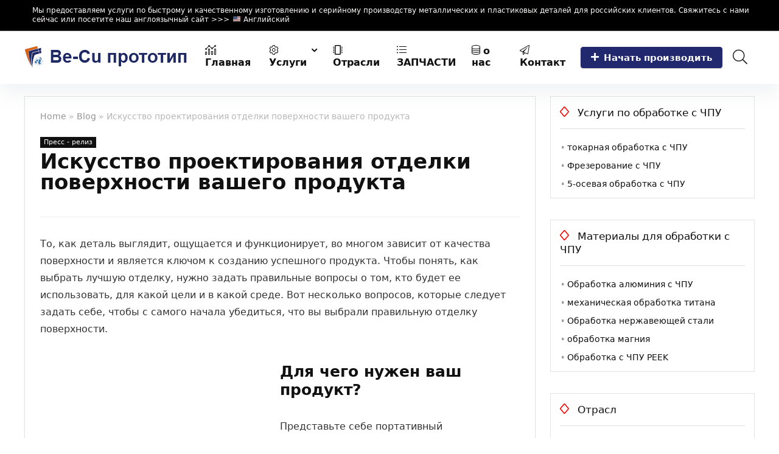

--- FILE ---
content_type: text/html; charset=UTF-8
request_url: https://rapidprototype.ru/blog/%D0%B8%D1%81%D0%BA%D1%83%D1%81%D1%81%D1%82%D0%B2%D0%BE-%D0%BF%D1%80%D0%BE%D0%B5%D0%BA%D1%82%D0%B8%D1%80%D0%BE%D0%B2%D0%B0%D0%BD%D0%B8%D1%8F-%D0%BE%D1%82%D0%B4%D0%B5%D0%BB%D0%BA%D0%B8-%D0%BF%D0%BE/
body_size: 32909
content:
<!DOCTYPE html>
<!--[if IE 8]>    <html class="ie8" dir="ltr" lang="ru-RU" prefix="og: https://ogp.me/ns#"> <![endif]-->
<!--[if IE 9]>    <html class="ie9" dir="ltr" lang="ru-RU" prefix="og: https://ogp.me/ns#"> <![endif]-->
<!--[if (gt IE 9)|!(IE)] dir="ltr" lang="ru-RU" prefix="og: https://ogp.me/ns#"><![endif]-->
<html dir="ltr" lang="ru-RU" prefix="og: https://ogp.me/ns#">
<head>
<meta charset="UTF-8" />
<meta name="viewport" content="width=device-width, initial-scale=1.0" />
<!-- feeds & pingback -->
<link rel="profile" href="https://gmpg.org/xfn/11" />
<link rel="pingback" href="https://rapidprototype.ru/xmlrpc.php" />
<title>Искусство проектирования отделки поверхности вашего продукта | Китай производитель</title>
	<style>img:is([sizes="auto" i], [sizes^="auto," i]) { contain-intrinsic-size: 3000px 1500px }</style>
	
		<!-- All in One SEO 4.8.8 - aioseo.com -->
	<meta name="description" content="То, как деталь выглядит, ощущается и функционирует, во многом зависит от качества поверхности и является ключом к созданию успешного продукта. Чтобы понять, как выбрать лучшую отделку, нужно задать правильные вопросы о том, кто будет ее использовать, для какой цели и в какой среде. Вот несколько вопросов, которые следует задать себе, чтобы с самого начала убедиться," />
	<meta name="robots" content="max-image-preview:large" />
	<meta name="author" content="Быстрый прототип"/>
	<link rel="canonical" href="https://rapidprototype.ru/blog/%d0%b8%d1%81%d0%ba%d1%83%d1%81%d1%81%d1%82%d0%b2%d0%be-%d0%bf%d1%80%d0%be%d0%b5%d0%ba%d1%82%d0%b8%d1%80%d0%be%d0%b2%d0%b0%d0%bd%d0%b8%d1%8f-%d0%be%d1%82%d0%b4%d0%b5%d0%bb%d0%ba%d0%b8-%d0%bf%d0%be/" />
	<meta name="generator" content="All in One SEO (AIOSEO) 4.8.8" />
		<meta property="og:locale" content="ru_RU" />
		<meta property="og:site_name" content="Китай производитель | Производственные услуги по запросу" />
		<meta property="og:type" content="article" />
		<meta property="og:title" content="Искусство проектирования отделки поверхности вашего продукта | Китай производитель" />
		<meta property="og:description" content="То, как деталь выглядит, ощущается и функционирует, во многом зависит от качества поверхности и является ключом к созданию успешного продукта. Чтобы понять, как выбрать лучшую отделку, нужно задать правильные вопросы о том, кто будет ее использовать, для какой цели и в какой среде. Вот несколько вопросов, которые следует задать себе, чтобы с самого начала убедиться," />
		<meta property="og:url" content="https://rapidprototype.ru/blog/%d0%b8%d1%81%d0%ba%d1%83%d1%81%d1%81%d1%82%d0%b2%d0%be-%d0%bf%d1%80%d0%be%d0%b5%d0%ba%d1%82%d0%b8%d1%80%d0%be%d0%b2%d0%b0%d0%bd%d0%b8%d1%8f-%d0%be%d1%82%d0%b4%d0%b5%d0%bb%d0%ba%d0%b8-%d0%bf%d0%be/" />
		<meta property="og:image" content="https://rapidprototype.ru/wp-content/uploads/2023/06/Китайский-прототип.png" />
		<meta property="og:image:secure_url" content="https://rapidprototype.ru/wp-content/uploads/2023/06/Китайский-прототип.png" />
		<meta property="article:published_time" content="2024-02-16T02:52:00+00:00" />
		<meta property="article:modified_time" content="2024-01-30T02:59:55+00:00" />
		<meta name="twitter:card" content="summary_large_image" />
		<meta name="twitter:title" content="Искусство проектирования отделки поверхности вашего продукта | Китай производитель" />
		<meta name="twitter:description" content="То, как деталь выглядит, ощущается и функционирует, во многом зависит от качества поверхности и является ключом к созданию успешного продукта. Чтобы понять, как выбрать лучшую отделку, нужно задать правильные вопросы о том, кто будет ее использовать, для какой цели и в какой среде. Вот несколько вопросов, которые следует задать себе, чтобы с самого начала убедиться," />
		<meta name="twitter:image" content="https://rapidprototype.ru/wp-content/uploads/2023/06/Китайский-прототип.png" />
		<script type="application/ld+json" class="aioseo-schema">
			{"@context":"https:\/\/schema.org","@graph":[{"@type":"BreadcrumbList","@id":"https:\/\/rapidprototype.ru\/blog\/%d0%b8%d1%81%d0%ba%d1%83%d1%81%d1%81%d1%82%d0%b2%d0%be-%d0%bf%d1%80%d0%be%d0%b5%d0%ba%d1%82%d0%b8%d1%80%d0%be%d0%b2%d0%b0%d0%bd%d0%b8%d1%8f-%d0%be%d1%82%d0%b4%d0%b5%d0%bb%d0%ba%d0%b8-%d0%bf%d0%be\/#breadcrumblist","itemListElement":[{"@type":"ListItem","@id":"https:\/\/rapidprototype.ru#listItem","position":1,"name":"\u0413\u043b\u0430\u0432\u043d\u0430\u044f","item":"https:\/\/rapidprototype.ru","nextItem":{"@type":"ListItem","@id":"https:\/\/rapidprototype.ru\/blog\/#listItem","name":"Blog"}},{"@type":"ListItem","@id":"https:\/\/rapidprototype.ru\/blog\/#listItem","position":2,"name":"Blog","item":"https:\/\/rapidprototype.ru\/blog\/","nextItem":{"@type":"ListItem","@id":"https:\/\/rapidprototype.ru\/blog_category\/die-casting-news\/#listItem","name":"\u041f\u0440\u0435\u0441\u0441 - \u0440\u0435\u043b\u0438\u0437"},"previousItem":{"@type":"ListItem","@id":"https:\/\/rapidprototype.ru#listItem","name":"\u0413\u043b\u0430\u0432\u043d\u0430\u044f"}},{"@type":"ListItem","@id":"https:\/\/rapidprototype.ru\/blog_category\/die-casting-news\/#listItem","position":3,"name":"\u041f\u0440\u0435\u0441\u0441 - \u0440\u0435\u043b\u0438\u0437","item":"https:\/\/rapidprototype.ru\/blog_category\/die-casting-news\/","nextItem":{"@type":"ListItem","@id":"https:\/\/rapidprototype.ru\/blog\/%d0%b8%d1%81%d0%ba%d1%83%d1%81%d1%81%d1%82%d0%b2%d0%be-%d0%bf%d1%80%d0%be%d0%b5%d0%ba%d1%82%d0%b8%d1%80%d0%be%d0%b2%d0%b0%d0%bd%d0%b8%d1%8f-%d0%be%d1%82%d0%b4%d0%b5%d0%bb%d0%ba%d0%b8-%d0%bf%d0%be\/#listItem","name":"\u0418\u0441\u043a\u0443\u0441\u0441\u0442\u0432\u043e \u043f\u0440\u043e\u0435\u043a\u0442\u0438\u0440\u043e\u0432\u0430\u043d\u0438\u044f \u043e\u0442\u0434\u0435\u043b\u043a\u0438 \u043f\u043e\u0432\u0435\u0440\u0445\u043d\u043e\u0441\u0442\u0438 \u0432\u0430\u0448\u0435\u0433\u043e \u043f\u0440\u043e\u0434\u0443\u043a\u0442\u0430"},"previousItem":{"@type":"ListItem","@id":"https:\/\/rapidprototype.ru\/blog\/#listItem","name":"Blog"}},{"@type":"ListItem","@id":"https:\/\/rapidprototype.ru\/blog\/%d0%b8%d1%81%d0%ba%d1%83%d1%81%d1%81%d1%82%d0%b2%d0%be-%d0%bf%d1%80%d0%be%d0%b5%d0%ba%d1%82%d0%b8%d1%80%d0%be%d0%b2%d0%b0%d0%bd%d0%b8%d1%8f-%d0%be%d1%82%d0%b4%d0%b5%d0%bb%d0%ba%d0%b8-%d0%bf%d0%be\/#listItem","position":4,"name":"\u0418\u0441\u043a\u0443\u0441\u0441\u0442\u0432\u043e \u043f\u0440\u043e\u0435\u043a\u0442\u0438\u0440\u043e\u0432\u0430\u043d\u0438\u044f \u043e\u0442\u0434\u0435\u043b\u043a\u0438 \u043f\u043e\u0432\u0435\u0440\u0445\u043d\u043e\u0441\u0442\u0438 \u0432\u0430\u0448\u0435\u0433\u043e \u043f\u0440\u043e\u0434\u0443\u043a\u0442\u0430","previousItem":{"@type":"ListItem","@id":"https:\/\/rapidprototype.ru\/blog_category\/die-casting-news\/#listItem","name":"\u041f\u0440\u0435\u0441\u0441 - \u0440\u0435\u043b\u0438\u0437"}}]},{"@type":"Organization","@id":"https:\/\/rapidprototype.ru\/#organization","name":"\u0431\u044b\u0441\u0442\u0440\u044b\u0439 \u043f\u0440\u043e\u0442\u043e\u0442\u0438\u043f","description":"\u041f\u0440\u043e\u0438\u0437\u0432\u043e\u0434\u0441\u0442\u0432\u0435\u043d\u043d\u044b\u0435 \u0443\u0441\u043b\u0443\u0433\u0438 \u043f\u043e \u0437\u0430\u043f\u0440\u043e\u0441\u0443","url":"https:\/\/rapidprototype.ru\/","logo":{"@type":"ImageObject","url":"https:\/\/rapidprototype.ru\/wp-content\/uploads\/2023\/06\/\u041a\u0438\u0442\u0430\u0439\u0441\u043a\u0438\u0439-\u043f\u0440\u043e\u0442\u043e\u0442\u0438\u043f.png","@id":"https:\/\/rapidprototype.ru\/blog\/%d0%b8%d1%81%d0%ba%d1%83%d1%81%d1%81%d1%82%d0%b2%d0%be-%d0%bf%d1%80%d0%be%d0%b5%d0%ba%d1%82%d0%b8%d1%80%d0%be%d0%b2%d0%b0%d0%bd%d0%b8%d1%8f-%d0%be%d1%82%d0%b4%d0%b5%d0%bb%d0%ba%d0%b8-%d0%bf%d0%be\/#organizationLogo","width":269,"height":40},"image":{"@id":"https:\/\/rapidprototype.ru\/blog\/%d0%b8%d1%81%d0%ba%d1%83%d1%81%d1%81%d1%82%d0%b2%d0%be-%d0%bf%d1%80%d0%be%d0%b5%d0%ba%d1%82%d0%b8%d1%80%d0%be%d0%b2%d0%b0%d0%bd%d0%b8%d1%8f-%d0%be%d1%82%d0%b4%d0%b5%d0%bb%d0%ba%d0%b8-%d0%bf%d0%be\/#organizationLogo"}},{"@type":"Person","@id":"https:\/\/rapidprototype.ru\/author\/fymicohuang\/#author","url":"https:\/\/rapidprototype.ru\/author\/fymicohuang\/","name":"\u0411\u044b\u0441\u0442\u0440\u044b\u0439 \u043f\u0440\u043e\u0442\u043e\u0442\u0438\u043f","image":{"@type":"ImageObject","@id":"https:\/\/rapidprototype.ru\/blog\/%d0%b8%d1%81%d0%ba%d1%83%d1%81%d1%81%d1%82%d0%b2%d0%be-%d0%bf%d1%80%d0%be%d0%b5%d0%ba%d1%82%d0%b8%d1%80%d0%be%d0%b2%d0%b0%d0%bd%d0%b8%d1%8f-%d0%be%d1%82%d0%b4%d0%b5%d0%bb%d0%ba%d0%b8-%d0%bf%d0%be\/#authorImage","url":"https:\/\/secure.gravatar.com\/avatar\/9c933394d33217c86a7d833f9ccae5cee94ff67cdde86e269c57ed70efdc3e59?s=96&d=mm&r=g","width":96,"height":96,"caption":"\u0411\u044b\u0441\u0442\u0440\u044b\u0439 \u043f\u0440\u043e\u0442\u043e\u0442\u0438\u043f"}},{"@type":"WebPage","@id":"https:\/\/rapidprototype.ru\/blog\/%d0%b8%d1%81%d0%ba%d1%83%d1%81%d1%81%d1%82%d0%b2%d0%be-%d0%bf%d1%80%d0%be%d0%b5%d0%ba%d1%82%d0%b8%d1%80%d0%be%d0%b2%d0%b0%d0%bd%d0%b8%d1%8f-%d0%be%d1%82%d0%b4%d0%b5%d0%bb%d0%ba%d0%b8-%d0%bf%d0%be\/#webpage","url":"https:\/\/rapidprototype.ru\/blog\/%d0%b8%d1%81%d0%ba%d1%83%d1%81%d1%81%d1%82%d0%b2%d0%be-%d0%bf%d1%80%d0%be%d0%b5%d0%ba%d1%82%d0%b8%d1%80%d0%be%d0%b2%d0%b0%d0%bd%d0%b8%d1%8f-%d0%be%d1%82%d0%b4%d0%b5%d0%bb%d0%ba%d0%b8-%d0%bf%d0%be\/","name":"\u0418\u0441\u043a\u0443\u0441\u0441\u0442\u0432\u043e \u043f\u0440\u043e\u0435\u043a\u0442\u0438\u0440\u043e\u0432\u0430\u043d\u0438\u044f \u043e\u0442\u0434\u0435\u043b\u043a\u0438 \u043f\u043e\u0432\u0435\u0440\u0445\u043d\u043e\u0441\u0442\u0438 \u0432\u0430\u0448\u0435\u0433\u043e \u043f\u0440\u043e\u0434\u0443\u043a\u0442\u0430 | \u041a\u0438\u0442\u0430\u0439 \u043f\u0440\u043e\u0438\u0437\u0432\u043e\u0434\u0438\u0442\u0435\u043b\u044c","description":"\u0422\u043e, \u043a\u0430\u043a \u0434\u0435\u0442\u0430\u043b\u044c \u0432\u044b\u0433\u043b\u044f\u0434\u0438\u0442, \u043e\u0449\u0443\u0449\u0430\u0435\u0442\u0441\u044f \u0438 \u0444\u0443\u043d\u043a\u0446\u0438\u043e\u043d\u0438\u0440\u0443\u0435\u0442, \u0432\u043e \u043c\u043d\u043e\u0433\u043e\u043c \u0437\u0430\u0432\u0438\u0441\u0438\u0442 \u043e\u0442 \u043a\u0430\u0447\u0435\u0441\u0442\u0432\u0430 \u043f\u043e\u0432\u0435\u0440\u0445\u043d\u043e\u0441\u0442\u0438 \u0438 \u044f\u0432\u043b\u044f\u0435\u0442\u0441\u044f \u043a\u043b\u044e\u0447\u043e\u043c \u043a \u0441\u043e\u0437\u0434\u0430\u043d\u0438\u044e \u0443\u0441\u043f\u0435\u0448\u043d\u043e\u0433\u043e \u043f\u0440\u043e\u0434\u0443\u043a\u0442\u0430. \u0427\u0442\u043e\u0431\u044b \u043f\u043e\u043d\u044f\u0442\u044c, \u043a\u0430\u043a \u0432\u044b\u0431\u0440\u0430\u0442\u044c \u043b\u0443\u0447\u0448\u0443\u044e \u043e\u0442\u0434\u0435\u043b\u043a\u0443, \u043d\u0443\u0436\u043d\u043e \u0437\u0430\u0434\u0430\u0442\u044c \u043f\u0440\u0430\u0432\u0438\u043b\u044c\u043d\u044b\u0435 \u0432\u043e\u043f\u0440\u043e\u0441\u044b \u043e \u0442\u043e\u043c, \u043a\u0442\u043e \u0431\u0443\u0434\u0435\u0442 \u0435\u0435 \u0438\u0441\u043f\u043e\u043b\u044c\u0437\u043e\u0432\u0430\u0442\u044c, \u0434\u043b\u044f \u043a\u0430\u043a\u043e\u0439 \u0446\u0435\u043b\u0438 \u0438 \u0432 \u043a\u0430\u043a\u043e\u0439 \u0441\u0440\u0435\u0434\u0435. \u0412\u043e\u0442 \u043d\u0435\u0441\u043a\u043e\u043b\u044c\u043a\u043e \u0432\u043e\u043f\u0440\u043e\u0441\u043e\u0432, \u043a\u043e\u0442\u043e\u0440\u044b\u0435 \u0441\u043b\u0435\u0434\u0443\u0435\u0442 \u0437\u0430\u0434\u0430\u0442\u044c \u0441\u0435\u0431\u0435, \u0447\u0442\u043e\u0431\u044b \u0441 \u0441\u0430\u043c\u043e\u0433\u043e \u043d\u0430\u0447\u0430\u043b\u0430 \u0443\u0431\u0435\u0434\u0438\u0442\u044c\u0441\u044f,","inLanguage":"ru-RU","isPartOf":{"@id":"https:\/\/rapidprototype.ru\/#website"},"breadcrumb":{"@id":"https:\/\/rapidprototype.ru\/blog\/%d0%b8%d1%81%d0%ba%d1%83%d1%81%d1%81%d1%82%d0%b2%d0%be-%d0%bf%d1%80%d0%be%d0%b5%d0%ba%d1%82%d0%b8%d1%80%d0%be%d0%b2%d0%b0%d0%bd%d0%b8%d1%8f-%d0%be%d1%82%d0%b4%d0%b5%d0%bb%d0%ba%d0%b8-%d0%bf%d0%be\/#breadcrumblist"},"author":{"@id":"https:\/\/rapidprototype.ru\/author\/fymicohuang\/#author"},"creator":{"@id":"https:\/\/rapidprototype.ru\/author\/fymicohuang\/#author"},"image":{"@type":"ImageObject","url":"https:\/\/rapidprototype.ru\/wp-content\/uploads\/2024\/01\/\u0418\u0441\u043a\u0443\u0441\u0441\u0442\u0432\u043e-\u043f\u0440\u043e\u0435\u043a\u0442\u0438\u0440\u043e\u0432\u0430\u043d\u0438\u044f-\u043e\u0442\u0434\u0435\u043b\u043a\u0438-\u043f\u043e\u0432\u0435\u0440\u0445\u043d\u043e\u0441\u0442\u0438-\u0432\u0430\u0448\u0435\u0433\u043e-\u043f\u0440\u043e\u0434\u0443\u043a\u0442\u0430.jpg","@id":"https:\/\/rapidprototype.ru\/blog\/%d0%b8%d1%81%d0%ba%d1%83%d1%81%d1%81%d1%82%d0%b2%d0%be-%d0%bf%d1%80%d0%be%d0%b5%d0%ba%d1%82%d0%b8%d1%80%d0%be%d0%b2%d0%b0%d0%bd%d0%b8%d1%8f-%d0%be%d1%82%d0%b4%d0%b5%d0%bb%d0%ba%d0%b8-%d0%bf%d0%be\/#mainImage","width":1024,"height":600},"primaryImageOfPage":{"@id":"https:\/\/rapidprototype.ru\/blog\/%d0%b8%d1%81%d0%ba%d1%83%d1%81%d1%81%d1%82%d0%b2%d0%be-%d0%bf%d1%80%d0%be%d0%b5%d0%ba%d1%82%d0%b8%d1%80%d0%be%d0%b2%d0%b0%d0%bd%d0%b8%d1%8f-%d0%be%d1%82%d0%b4%d0%b5%d0%bb%d0%ba%d0%b8-%d0%bf%d0%be\/#mainImage"},"datePublished":"2024-02-16T05:52:00+03:00","dateModified":"2024-01-30T05:59:55+03:00"},{"@type":"WebSite","@id":"https:\/\/rapidprototype.ru\/#website","url":"https:\/\/rapidprototype.ru\/","name":"\u0431\u044b\u0441\u0442\u0440\u044b\u0439 \u043f\u0440\u043e\u0442\u043e\u0442\u0438\u043f","description":"\u041f\u0440\u043e\u0438\u0437\u0432\u043e\u0434\u0441\u0442\u0432\u0435\u043d\u043d\u044b\u0435 \u0443\u0441\u043b\u0443\u0433\u0438 \u043f\u043e \u0437\u0430\u043f\u0440\u043e\u0441\u0443","inLanguage":"ru-RU","publisher":{"@id":"https:\/\/rapidprototype.ru\/#organization"}}]}
		</script>
		<!-- All in One SEO -->

<link rel="alternate" type="application/rss+xml" title="Китай производитель &raquo; Лента" href="https://rapidprototype.ru/feed/" />
<link rel="alternate" type="application/rss+xml" title="Китай производитель &raquo; Лента комментариев" href="https://rapidprototype.ru/comments/feed/" />
<link rel="alternate" type="application/rss+xml" title="Китай производитель &raquo; Лента комментариев к &laquo;Искусство проектирования отделки поверхности вашего продукта&raquo;" href="https://rapidprototype.ru/blog/%d0%b8%d1%81%d0%ba%d1%83%d1%81%d1%81%d1%82%d0%b2%d0%be-%d0%bf%d1%80%d0%be%d0%b5%d0%ba%d1%82%d0%b8%d1%80%d0%be%d0%b2%d0%b0%d0%bd%d0%b8%d1%8f-%d0%be%d1%82%d0%b4%d0%b5%d0%bb%d0%ba%d0%b8-%d0%bf%d0%be/feed/" />
<script type="text/javascript">
/* <![CDATA[ */
window._wpemojiSettings = {"baseUrl":"https:\/\/s.w.org\/images\/core\/emoji\/16.0.1\/72x72\/","ext":".png","svgUrl":"https:\/\/s.w.org\/images\/core\/emoji\/16.0.1\/svg\/","svgExt":".svg","source":{"concatemoji":"https:\/\/rapidprototype.ru\/wp-includes\/js\/wp-emoji-release.min.js?ver=6.8.3"}};
/*! This file is auto-generated */
!function(s,n){var o,i,e;function c(e){try{var t={supportTests:e,timestamp:(new Date).valueOf()};sessionStorage.setItem(o,JSON.stringify(t))}catch(e){}}function p(e,t,n){e.clearRect(0,0,e.canvas.width,e.canvas.height),e.fillText(t,0,0);var t=new Uint32Array(e.getImageData(0,0,e.canvas.width,e.canvas.height).data),a=(e.clearRect(0,0,e.canvas.width,e.canvas.height),e.fillText(n,0,0),new Uint32Array(e.getImageData(0,0,e.canvas.width,e.canvas.height).data));return t.every(function(e,t){return e===a[t]})}function u(e,t){e.clearRect(0,0,e.canvas.width,e.canvas.height),e.fillText(t,0,0);for(var n=e.getImageData(16,16,1,1),a=0;a<n.data.length;a++)if(0!==n.data[a])return!1;return!0}function f(e,t,n,a){switch(t){case"flag":return n(e,"\ud83c\udff3\ufe0f\u200d\u26a7\ufe0f","\ud83c\udff3\ufe0f\u200b\u26a7\ufe0f")?!1:!n(e,"\ud83c\udde8\ud83c\uddf6","\ud83c\udde8\u200b\ud83c\uddf6")&&!n(e,"\ud83c\udff4\udb40\udc67\udb40\udc62\udb40\udc65\udb40\udc6e\udb40\udc67\udb40\udc7f","\ud83c\udff4\u200b\udb40\udc67\u200b\udb40\udc62\u200b\udb40\udc65\u200b\udb40\udc6e\u200b\udb40\udc67\u200b\udb40\udc7f");case"emoji":return!a(e,"\ud83e\udedf")}return!1}function g(e,t,n,a){var r="undefined"!=typeof WorkerGlobalScope&&self instanceof WorkerGlobalScope?new OffscreenCanvas(300,150):s.createElement("canvas"),o=r.getContext("2d",{willReadFrequently:!0}),i=(o.textBaseline="top",o.font="600 32px Arial",{});return e.forEach(function(e){i[e]=t(o,e,n,a)}),i}function t(e){var t=s.createElement("script");t.src=e,t.defer=!0,s.head.appendChild(t)}"undefined"!=typeof Promise&&(o="wpEmojiSettingsSupports",i=["flag","emoji"],n.supports={everything:!0,everythingExceptFlag:!0},e=new Promise(function(e){s.addEventListener("DOMContentLoaded",e,{once:!0})}),new Promise(function(t){var n=function(){try{var e=JSON.parse(sessionStorage.getItem(o));if("object"==typeof e&&"number"==typeof e.timestamp&&(new Date).valueOf()<e.timestamp+604800&&"object"==typeof e.supportTests)return e.supportTests}catch(e){}return null}();if(!n){if("undefined"!=typeof Worker&&"undefined"!=typeof OffscreenCanvas&&"undefined"!=typeof URL&&URL.createObjectURL&&"undefined"!=typeof Blob)try{var e="postMessage("+g.toString()+"("+[JSON.stringify(i),f.toString(),p.toString(),u.toString()].join(",")+"));",a=new Blob([e],{type:"text/javascript"}),r=new Worker(URL.createObjectURL(a),{name:"wpTestEmojiSupports"});return void(r.onmessage=function(e){c(n=e.data),r.terminate(),t(n)})}catch(e){}c(n=g(i,f,p,u))}t(n)}).then(function(e){for(var t in e)n.supports[t]=e[t],n.supports.everything=n.supports.everything&&n.supports[t],"flag"!==t&&(n.supports.everythingExceptFlag=n.supports.everythingExceptFlag&&n.supports[t]);n.supports.everythingExceptFlag=n.supports.everythingExceptFlag&&!n.supports.flag,n.DOMReady=!1,n.readyCallback=function(){n.DOMReady=!0}}).then(function(){return e}).then(function(){var e;n.supports.everything||(n.readyCallback(),(e=n.source||{}).concatemoji?t(e.concatemoji):e.wpemoji&&e.twemoji&&(t(e.twemoji),t(e.wpemoji)))}))}((window,document),window._wpemojiSettings);
/* ]]> */
</script>
<style id='wp-emoji-styles-inline-css' type='text/css'>

	img.wp-smiley, img.emoji {
		display: inline !important;
		border: none !important;
		box-shadow: none !important;
		height: 1em !important;
		width: 1em !important;
		margin: 0 0.07em !important;
		vertical-align: -0.1em !important;
		background: none !important;
		padding: 0 !important;
	}
</style>
<link rel='stylesheet' id='wp-block-library-css' href='https://rapidprototype.ru/wp-includes/css/dist/block-library/style.min.css?ver=6.8.3' type='text/css' media='all' />
<style id='wp-block-library-inline-css' type='text/css'>
.is-style-halfbackground::before {content: "";position: absolute;left: 0;bottom: 0;height: 50%;background-color: white;width:100vw;margin-left: calc(-100vw / 2 + 100% / 2);margin-right: calc(-100vw / 2 + 100% / 2);}.is-style-halfbackground, .is-style-halfbackground img{position:relative; margin-top:0; margin-bottom:0}
.is-style-height150{height:150px; overflow:hidden} .is-style-height150 img{object-fit: cover;flex-grow: 0;height: 100% !important;width: 100%;}
.is-style-height180{height:180px; overflow:hidden} .is-style-height180 img{object-fit: cover;flex-grow: 0;height: 100% !important;width: 100%;}
.is-style-height230{height:230px; overflow:hidden} .is-style-height230 img{object-fit: cover;flex-grow: 0;height: 100% !important;width: 100%;}
.is-style-height350{height:350px; overflow:hidden} .is-style-height350 img{object-fit: cover;flex-grow: 0;height: 100% !important;width: 100%;}
.is-style-rhborderquery > ul > li{border:1px solid #eee; padding:15px;box-sizing: border-box; margin-bottom:1.25em}.is-style-rhborderquery figure{margin-top:0}
.is-style-rhbordernopaddquery > ul > li{border:1px solid #eee; padding:15px;box-sizing: border-box;margin-bottom:1.25em}.editor-styles-wrapper .is-style-rhbordernopaddquery figure.wp-block-post-featured-image, .is-style-rhbordernopaddquery figure.wp-block-post-featured-image{margin:-15px -15px 12px -15px !important}
.is-style-brdnpaddradius > ul > li{border-radius:8px; padding:15px;box-sizing: border-box;box-shadow:-2px 3px 10px 1px rgb(202 202 202 / 26%);margin-bottom:1.25em}.editor-styles-wrapper .is-style-brdnpaddradius figure.wp-block-post-featured-image, .is-style-brdnpaddradius figure.wp-block-post-featured-image{margin:-15px -15px 12px -15px !important}.is-style-brdnpaddradius figure.wp-block-post-featured-image img{border-radius:8px 8px 0 0}
.is-style-smartscrollposts{overflow-x: auto !important;overflow-y: hidden;white-space: nowrap; -webkit-overflow-scrolling: touch;scroll-behavior: smooth;scroll-snap-type: x mandatory;}.is-style-smartscrollposts > ul{flex-wrap: nowrap !important;}.is-style-smartscrollposts > ul > li{border-radius:8px; padding:15px;box-sizing: border-box;border:1px solid #eee;margin-bottom:1.25em; min-width:230px;display: inline-block;margin: 0 13px 0px 0 !important;white-space: normal !important;scroll-snap-align: start;}.editor-styles-wrapper .is-style-smartscrollposts figure.wp-block-post-featured-image, .is-style-smartscrollposts figure.wp-block-post-featured-image{margin:-15px -15px 12px -15px !important}.is-style-smartscrollposts figure.wp-block-post-featured-image img{border-radius:8px 8px 0 0}.is-style-smartscrollposts::-webkit-scrollbar-track{background-color:transparent;border-radius:20px}.is-style-smartscrollposts::-webkit-scrollbar-thumb{background-color:transparent;border-radius:20px;border:1px solid transparent}.is-style-smartscrollposts:hover::-webkit-scrollbar-thumb{background-color:#ddd;}.is-style-smartscrollposts:hover{scrollbar-color: #ddd #fff;}
.is-style-rhelshadow1{box-shadow: 0px 5px 20px 0 rgb(0 0 0 / 3%);}
.is-style-rhelshadow2{box-shadow: 0 5px 21px 0 rgb(0 0 0 / 7%);}
.is-style-rhelshadow3{box-shadow: 0 5px 23px rgb(188 207 219 / 35%);border-top: 1px solid #f8f8f8;}
</style>
<link rel='stylesheet' id='rhgutslider-css' href='https://rapidprototype.ru/wp-content/plugins/rehub-framework/gutenberg/assets/css/slider.css?ver=1.0' type='text/css' media='all' />
<link rel='stylesheet' id='rhgutreviewheading-css' href='https://rapidprototype.ru/wp-content/plugins/rehub-framework/gutenberg/assets/css/review-heading.css?ver=1.0' type='text/css' media='all' />
<link rel='stylesheet' id='rhgutcomparison-css' href='https://rapidprototype.ru/wp-content/plugins/rehub-framework/gutenberg/assets/css/comparison-table.css?ver=1.3' type='text/css' media='all' />
<link rel='stylesheet' id='rhpb-howto-css' href='https://rapidprototype.ru/wp-content/plugins/rehub-framework/gutenberg/assets/css/howto.css?ver=1.0' type='text/css' media='all' />
<link rel='stylesheet' id='rhofferlistingfull-css' href='https://rapidprototype.ru/wp-content/plugins/rehub-framework/gutenberg/assets/css/offerlistingfull.css?ver=1.1' type='text/css' media='all' />
<link rel='stylesheet' id='rhcolortitlebox-css' href='https://rapidprototype.ru/wp-content/plugins/rehub-framework/gutenberg/assets/css/colortitlebox.css?ver=1.0' type='text/css' media='all' />
<link rel='stylesheet' id='rhcountdownblock-css' href='https://rapidprototype.ru/wp-content/plugins/rehub-framework/gutenberg/assets/css/countdown.css?ver=1.0' type='text/css' media='all' />
<link rel='stylesheet' id='rhpb-video-css' href='https://rapidprototype.ru/wp-content/plugins/rehub-framework/gutenberg/assets/css/rhpb-video.css?ver=1.1' type='text/css' media='all' />
<style id='global-styles-inline-css' type='text/css'>
:root{--wp--preset--aspect-ratio--square: 1;--wp--preset--aspect-ratio--4-3: 4/3;--wp--preset--aspect-ratio--3-4: 3/4;--wp--preset--aspect-ratio--3-2: 3/2;--wp--preset--aspect-ratio--2-3: 2/3;--wp--preset--aspect-ratio--16-9: 16/9;--wp--preset--aspect-ratio--9-16: 9/16;--wp--preset--color--black: #000000;--wp--preset--color--cyan-bluish-gray: #abb8c3;--wp--preset--color--white: #ffffff;--wp--preset--color--pale-pink: #f78da7;--wp--preset--color--vivid-red: #cf2e2e;--wp--preset--color--luminous-vivid-orange: #ff6900;--wp--preset--color--luminous-vivid-amber: #fcb900;--wp--preset--color--light-green-cyan: #7bdcb5;--wp--preset--color--vivid-green-cyan: #00d084;--wp--preset--color--pale-cyan-blue: #8ed1fc;--wp--preset--color--vivid-cyan-blue: #0693e3;--wp--preset--color--vivid-purple: #9b51e0;--wp--preset--color--main: var(--rehub-main-color);--wp--preset--color--secondary: var(--rehub-sec-color);--wp--preset--color--buttonmain: var(--rehub-main-btn-bg);--wp--preset--color--cyan-grey: #abb8c3;--wp--preset--color--orange-light: #fcb900;--wp--preset--color--red: #cf2e2e;--wp--preset--color--red-bright: #f04057;--wp--preset--color--vivid-green: #00d084;--wp--preset--color--orange: #ff6900;--wp--preset--color--blue: #0693e3;--wp--preset--gradient--vivid-cyan-blue-to-vivid-purple: linear-gradient(135deg,rgba(6,147,227,1) 0%,rgb(155,81,224) 100%);--wp--preset--gradient--light-green-cyan-to-vivid-green-cyan: linear-gradient(135deg,rgb(122,220,180) 0%,rgb(0,208,130) 100%);--wp--preset--gradient--luminous-vivid-amber-to-luminous-vivid-orange: linear-gradient(135deg,rgba(252,185,0,1) 0%,rgba(255,105,0,1) 100%);--wp--preset--gradient--luminous-vivid-orange-to-vivid-red: linear-gradient(135deg,rgba(255,105,0,1) 0%,rgb(207,46,46) 100%);--wp--preset--gradient--very-light-gray-to-cyan-bluish-gray: linear-gradient(135deg,rgb(238,238,238) 0%,rgb(169,184,195) 100%);--wp--preset--gradient--cool-to-warm-spectrum: linear-gradient(135deg,rgb(74,234,220) 0%,rgb(151,120,209) 20%,rgb(207,42,186) 40%,rgb(238,44,130) 60%,rgb(251,105,98) 80%,rgb(254,248,76) 100%);--wp--preset--gradient--blush-light-purple: linear-gradient(135deg,rgb(255,206,236) 0%,rgb(152,150,240) 100%);--wp--preset--gradient--blush-bordeaux: linear-gradient(135deg,rgb(254,205,165) 0%,rgb(254,45,45) 50%,rgb(107,0,62) 100%);--wp--preset--gradient--luminous-dusk: linear-gradient(135deg,rgb(255,203,112) 0%,rgb(199,81,192) 50%,rgb(65,88,208) 100%);--wp--preset--gradient--pale-ocean: linear-gradient(135deg,rgb(255,245,203) 0%,rgb(182,227,212) 50%,rgb(51,167,181) 100%);--wp--preset--gradient--electric-grass: linear-gradient(135deg,rgb(202,248,128) 0%,rgb(113,206,126) 100%);--wp--preset--gradient--midnight: linear-gradient(135deg,rgb(2,3,129) 0%,rgb(40,116,252) 100%);--wp--preset--font-size--small: 13px;--wp--preset--font-size--medium: 20px;--wp--preset--font-size--large: 36px;--wp--preset--font-size--x-large: 42px;--wp--preset--font-family--system-font: Roboto,"Helvetica Neue",-apple-system,system-ui,BlinkMacSystemFont,"Segoe UI",Oxygen-Sans,sans-serif;--wp--preset--font-family--rh-nav-font: var(--rehub-nav-font,Roboto,"Helvetica Neue",-apple-system,system-ui,BlinkMacSystemFont,"Segoe UI",Oxygen-Sans,sans-serif);--wp--preset--font-family--rh-head-font: var(--rehub-head-font,Roboto,"Helvetica Neue",-apple-system,system-ui,BlinkMacSystemFont,"Segoe UI",Oxygen-Sans,sans-serif);--wp--preset--font-family--rh-btn-font: var(--rehub-btn-font,Roboto,"Helvetica Neue",-apple-system,system-ui,BlinkMacSystemFont,"Segoe UI",Oxygen-Sans,sans-serif);--wp--preset--font-family--rh-body-font: var(--rehub-body-font,Roboto,"Helvetica Neue",-apple-system,system-ui,BlinkMacSystemFont,"Segoe UI",Oxygen-Sans,sans-serif);--wp--preset--spacing--20: 0.44rem;--wp--preset--spacing--30: 0.67rem;--wp--preset--spacing--40: 1rem;--wp--preset--spacing--50: 1.5rem;--wp--preset--spacing--60: 2.25rem;--wp--preset--spacing--70: 3.38rem;--wp--preset--spacing--80: 5.06rem;--wp--preset--shadow--natural: 6px 6px 9px rgba(0, 0, 0, 0.2);--wp--preset--shadow--deep: 12px 12px 50px rgba(0, 0, 0, 0.4);--wp--preset--shadow--sharp: 6px 6px 0px rgba(0, 0, 0, 0.2);--wp--preset--shadow--outlined: 6px 6px 0px -3px rgba(255, 255, 255, 1), 6px 6px rgba(0, 0, 0, 1);--wp--preset--shadow--crisp: 6px 6px 0px rgba(0, 0, 0, 1);}:root { --wp--style--global--content-size: 760px;--wp--style--global--wide-size: 900px; }:where(body) { margin: 0; }.wp-site-blocks > .alignleft { float: left; margin-right: 2em; }.wp-site-blocks > .alignright { float: right; margin-left: 2em; }.wp-site-blocks > .aligncenter { justify-content: center; margin-left: auto; margin-right: auto; }:where(.is-layout-flex){gap: 0.5em;}:where(.is-layout-grid){gap: 0.5em;}.is-layout-flow > .alignleft{float: left;margin-inline-start: 0;margin-inline-end: 2em;}.is-layout-flow > .alignright{float: right;margin-inline-start: 2em;margin-inline-end: 0;}.is-layout-flow > .aligncenter{margin-left: auto !important;margin-right: auto !important;}.is-layout-constrained > .alignleft{float: left;margin-inline-start: 0;margin-inline-end: 2em;}.is-layout-constrained > .alignright{float: right;margin-inline-start: 2em;margin-inline-end: 0;}.is-layout-constrained > .aligncenter{margin-left: auto !important;margin-right: auto !important;}.is-layout-constrained > :where(:not(.alignleft):not(.alignright):not(.alignfull)){max-width: var(--wp--style--global--content-size);margin-left: auto !important;margin-right: auto !important;}.is-layout-constrained > .alignwide{max-width: var(--wp--style--global--wide-size);}body .is-layout-flex{display: flex;}.is-layout-flex{flex-wrap: wrap;align-items: center;}.is-layout-flex > :is(*, div){margin: 0;}body .is-layout-grid{display: grid;}.is-layout-grid > :is(*, div){margin: 0;}body{padding-top: 0px;padding-right: 0px;padding-bottom: 0px;padding-left: 0px;}a:where(:not(.wp-element-button)){text-decoration: underline;}h1{font-size: 29px;line-height: 34px;margin-top: 10px;margin-bottom: 31px;}h2{font-size: 25px;line-height: 31px;margin-top: 10px;margin-bottom: 31px;}h3{font-size: 20px;line-height: 28px;margin-top: 10px;margin-bottom: 25px;}h4{font-size: 18px;line-height: 24px;margin-top: 10px;margin-bottom: 18px;}h5{font-size: 16px;line-height: 20px;margin-top: 10px;margin-bottom: 15px;}h6{font-size: 14px;line-height: 20px;margin-top: 0px;margin-bottom: 10px;}:root :where(.wp-element-button, .wp-block-button__link){background-color: #32373c;border-width: 0;color: #fff;font-family: inherit;font-size: inherit;line-height: inherit;padding: calc(0.667em + 2px) calc(1.333em + 2px);text-decoration: none;}.has-black-color{color: var(--wp--preset--color--black) !important;}.has-cyan-bluish-gray-color{color: var(--wp--preset--color--cyan-bluish-gray) !important;}.has-white-color{color: var(--wp--preset--color--white) !important;}.has-pale-pink-color{color: var(--wp--preset--color--pale-pink) !important;}.has-vivid-red-color{color: var(--wp--preset--color--vivid-red) !important;}.has-luminous-vivid-orange-color{color: var(--wp--preset--color--luminous-vivid-orange) !important;}.has-luminous-vivid-amber-color{color: var(--wp--preset--color--luminous-vivid-amber) !important;}.has-light-green-cyan-color{color: var(--wp--preset--color--light-green-cyan) !important;}.has-vivid-green-cyan-color{color: var(--wp--preset--color--vivid-green-cyan) !important;}.has-pale-cyan-blue-color{color: var(--wp--preset--color--pale-cyan-blue) !important;}.has-vivid-cyan-blue-color{color: var(--wp--preset--color--vivid-cyan-blue) !important;}.has-vivid-purple-color{color: var(--wp--preset--color--vivid-purple) !important;}.has-main-color{color: var(--wp--preset--color--main) !important;}.has-secondary-color{color: var(--wp--preset--color--secondary) !important;}.has-buttonmain-color{color: var(--wp--preset--color--buttonmain) !important;}.has-cyan-grey-color{color: var(--wp--preset--color--cyan-grey) !important;}.has-orange-light-color{color: var(--wp--preset--color--orange-light) !important;}.has-red-color{color: var(--wp--preset--color--red) !important;}.has-red-bright-color{color: var(--wp--preset--color--red-bright) !important;}.has-vivid-green-color{color: var(--wp--preset--color--vivid-green) !important;}.has-orange-color{color: var(--wp--preset--color--orange) !important;}.has-blue-color{color: var(--wp--preset--color--blue) !important;}.has-black-background-color{background-color: var(--wp--preset--color--black) !important;}.has-cyan-bluish-gray-background-color{background-color: var(--wp--preset--color--cyan-bluish-gray) !important;}.has-white-background-color{background-color: var(--wp--preset--color--white) !important;}.has-pale-pink-background-color{background-color: var(--wp--preset--color--pale-pink) !important;}.has-vivid-red-background-color{background-color: var(--wp--preset--color--vivid-red) !important;}.has-luminous-vivid-orange-background-color{background-color: var(--wp--preset--color--luminous-vivid-orange) !important;}.has-luminous-vivid-amber-background-color{background-color: var(--wp--preset--color--luminous-vivid-amber) !important;}.has-light-green-cyan-background-color{background-color: var(--wp--preset--color--light-green-cyan) !important;}.has-vivid-green-cyan-background-color{background-color: var(--wp--preset--color--vivid-green-cyan) !important;}.has-pale-cyan-blue-background-color{background-color: var(--wp--preset--color--pale-cyan-blue) !important;}.has-vivid-cyan-blue-background-color{background-color: var(--wp--preset--color--vivid-cyan-blue) !important;}.has-vivid-purple-background-color{background-color: var(--wp--preset--color--vivid-purple) !important;}.has-main-background-color{background-color: var(--wp--preset--color--main) !important;}.has-secondary-background-color{background-color: var(--wp--preset--color--secondary) !important;}.has-buttonmain-background-color{background-color: var(--wp--preset--color--buttonmain) !important;}.has-cyan-grey-background-color{background-color: var(--wp--preset--color--cyan-grey) !important;}.has-orange-light-background-color{background-color: var(--wp--preset--color--orange-light) !important;}.has-red-background-color{background-color: var(--wp--preset--color--red) !important;}.has-red-bright-background-color{background-color: var(--wp--preset--color--red-bright) !important;}.has-vivid-green-background-color{background-color: var(--wp--preset--color--vivid-green) !important;}.has-orange-background-color{background-color: var(--wp--preset--color--orange) !important;}.has-blue-background-color{background-color: var(--wp--preset--color--blue) !important;}.has-black-border-color{border-color: var(--wp--preset--color--black) !important;}.has-cyan-bluish-gray-border-color{border-color: var(--wp--preset--color--cyan-bluish-gray) !important;}.has-white-border-color{border-color: var(--wp--preset--color--white) !important;}.has-pale-pink-border-color{border-color: var(--wp--preset--color--pale-pink) !important;}.has-vivid-red-border-color{border-color: var(--wp--preset--color--vivid-red) !important;}.has-luminous-vivid-orange-border-color{border-color: var(--wp--preset--color--luminous-vivid-orange) !important;}.has-luminous-vivid-amber-border-color{border-color: var(--wp--preset--color--luminous-vivid-amber) !important;}.has-light-green-cyan-border-color{border-color: var(--wp--preset--color--light-green-cyan) !important;}.has-vivid-green-cyan-border-color{border-color: var(--wp--preset--color--vivid-green-cyan) !important;}.has-pale-cyan-blue-border-color{border-color: var(--wp--preset--color--pale-cyan-blue) !important;}.has-vivid-cyan-blue-border-color{border-color: var(--wp--preset--color--vivid-cyan-blue) !important;}.has-vivid-purple-border-color{border-color: var(--wp--preset--color--vivid-purple) !important;}.has-main-border-color{border-color: var(--wp--preset--color--main) !important;}.has-secondary-border-color{border-color: var(--wp--preset--color--secondary) !important;}.has-buttonmain-border-color{border-color: var(--wp--preset--color--buttonmain) !important;}.has-cyan-grey-border-color{border-color: var(--wp--preset--color--cyan-grey) !important;}.has-orange-light-border-color{border-color: var(--wp--preset--color--orange-light) !important;}.has-red-border-color{border-color: var(--wp--preset--color--red) !important;}.has-red-bright-border-color{border-color: var(--wp--preset--color--red-bright) !important;}.has-vivid-green-border-color{border-color: var(--wp--preset--color--vivid-green) !important;}.has-orange-border-color{border-color: var(--wp--preset--color--orange) !important;}.has-blue-border-color{border-color: var(--wp--preset--color--blue) !important;}.has-vivid-cyan-blue-to-vivid-purple-gradient-background{background: var(--wp--preset--gradient--vivid-cyan-blue-to-vivid-purple) !important;}.has-light-green-cyan-to-vivid-green-cyan-gradient-background{background: var(--wp--preset--gradient--light-green-cyan-to-vivid-green-cyan) !important;}.has-luminous-vivid-amber-to-luminous-vivid-orange-gradient-background{background: var(--wp--preset--gradient--luminous-vivid-amber-to-luminous-vivid-orange) !important;}.has-luminous-vivid-orange-to-vivid-red-gradient-background{background: var(--wp--preset--gradient--luminous-vivid-orange-to-vivid-red) !important;}.has-very-light-gray-to-cyan-bluish-gray-gradient-background{background: var(--wp--preset--gradient--very-light-gray-to-cyan-bluish-gray) !important;}.has-cool-to-warm-spectrum-gradient-background{background: var(--wp--preset--gradient--cool-to-warm-spectrum) !important;}.has-blush-light-purple-gradient-background{background: var(--wp--preset--gradient--blush-light-purple) !important;}.has-blush-bordeaux-gradient-background{background: var(--wp--preset--gradient--blush-bordeaux) !important;}.has-luminous-dusk-gradient-background{background: var(--wp--preset--gradient--luminous-dusk) !important;}.has-pale-ocean-gradient-background{background: var(--wp--preset--gradient--pale-ocean) !important;}.has-electric-grass-gradient-background{background: var(--wp--preset--gradient--electric-grass) !important;}.has-midnight-gradient-background{background: var(--wp--preset--gradient--midnight) !important;}.has-small-font-size{font-size: var(--wp--preset--font-size--small) !important;}.has-medium-font-size{font-size: var(--wp--preset--font-size--medium) !important;}.has-large-font-size{font-size: var(--wp--preset--font-size--large) !important;}.has-x-large-font-size{font-size: var(--wp--preset--font-size--x-large) !important;}.has-system-font-font-family{font-family: var(--wp--preset--font-family--system-font) !important;}.has-rh-nav-font-font-family{font-family: var(--wp--preset--font-family--rh-nav-font) !important;}.has-rh-head-font-font-family{font-family: var(--wp--preset--font-family--rh-head-font) !important;}.has-rh-btn-font-font-family{font-family: var(--wp--preset--font-family--rh-btn-font) !important;}.has-rh-body-font-font-family{font-family: var(--wp--preset--font-family--rh-body-font) !important;}
:where(.wp-block-post-template.is-layout-flex){gap: 1.25em;}:where(.wp-block-post-template.is-layout-grid){gap: 1.25em;}
:where(.wp-block-columns.is-layout-flex){gap: 2em;}:where(.wp-block-columns.is-layout-grid){gap: 2em;}
:root :where(.wp-block-pullquote){font-size: 1.5em;line-height: 1.6;}
:root :where(.wp-block-post-title){margin-top: 4px;margin-right: 0;margin-bottom: 15px;margin-left: 0;}
:root :where(.wp-block-image){margin-top: 0px;margin-bottom: 31px;}
:root :where(p){font-size: 16px;line-height: 28px;}
:root :where(.wp-block-post-content){font-size: 16px;line-height: 28px;}
</style>
<link rel='stylesheet' id='rhstyle-css' href='https://rapidprototype.ru/wp-content/themes/rehub-theme/style.css?ver=16.7' type='text/css' media='all' />
<link rel='stylesheet' id='rehubicons-css' href='https://rapidprototype.ru/wp-content/themes/rehub-theme/iconstyle.css?ver=16.7' type='text/css' media='all' />
<link rel='stylesheet' id='rhsingle-css' href='https://rapidprototype.ru/wp-content/themes/rehub-theme/css/single.css?ver=1.1' type='text/css' media='all' />
<script type="text/javascript" src="https://rapidprototype.ru/wp-includes/js/jquery/jquery.min.js?ver=3.7.1" id="jquery-core-js"></script>
<script type="text/javascript" src="https://rapidprototype.ru/wp-includes/js/jquery/jquery-migrate.min.js?ver=3.4.1" id="jquery-migrate-js"></script>
<link rel="https://api.w.org/" href="https://rapidprototype.ru/wp-json/" /><link rel="alternate" title="JSON" type="application/json" href="https://rapidprototype.ru/wp-json/wp/v2/blog/2001" /><link rel="EditURI" type="application/rsd+xml" title="RSD" href="https://rapidprototype.ru/xmlrpc.php?rsd" />
<meta name="generator" content="WordPress 6.8.3" />
<link rel='shortlink' href='https://rapidprototype.ru/?p=2001' />
<link rel="alternate" title="oEmbed (JSON)" type="application/json+oembed" href="https://rapidprototype.ru/wp-json/oembed/1.0/embed?url=https%3A%2F%2Frapidprototype.ru%2Fblog%2F%25d0%25b8%25d1%2581%25d0%25ba%25d1%2583%25d1%2581%25d1%2581%25d1%2582%25d0%25b2%25d0%25be-%25d0%25bf%25d1%2580%25d0%25be%25d0%25b5%25d0%25ba%25d1%2582%25d0%25b8%25d1%2580%25d0%25be%25d0%25b2%25d0%25b0%25d0%25bd%25d0%25b8%25d1%258f-%25d0%25be%25d1%2582%25d0%25b4%25d0%25b5%25d0%25bb%25d0%25ba%25d0%25b8-%25d0%25bf%25d0%25be%2F" />
<link rel="alternate" title="oEmbed (XML)" type="text/xml+oembed" href="https://rapidprototype.ru/wp-json/oembed/1.0/embed?url=https%3A%2F%2Frapidprototype.ru%2Fblog%2F%25d0%25b8%25d1%2581%25d0%25ba%25d1%2583%25d1%2581%25d1%2581%25d1%2582%25d0%25b2%25d0%25be-%25d0%25bf%25d1%2580%25d0%25be%25d0%25b5%25d0%25ba%25d1%2582%25d0%25b8%25d1%2580%25d0%25be%25d0%25b2%25d0%25b0%25d0%25bd%25d0%25b8%25d1%258f-%25d0%25be%25d1%2582%25d0%25b4%25d0%25b5%25d0%25bb%25d0%25ba%25d0%25b8-%25d0%25bf%25d0%25be%2F&#038;format=xml" />
<link rel="preload" href="https://rapidprototype.ru/wp-content/themes/rehub-theme/fonts/rhicons.woff2?3oibrk" as="font" type="font/woff2" crossorigin="crossorigin"><style type="text/css"> .logo_section_wrap{box-shadow:0 15px 30px 0 rgba(119,123,146,0.1)}.header_top_wrap .user-ava-intop:after,.header-top .top-nav > ul > li > a,.header-top a.cart-contents,.header_top_wrap .icon-search-onclick:before,.header-top .top-social,.header-top .top-social a{color:#fbf7f7 !important;}.header-top .top-nav li{border:none !important;} .widget .title:after{border-bottom:2px solid #22286d;}.rehub-main-color-border,nav.top_menu > ul > li.vertical-menu.border-main-color .sub-menu,.rh-main-bg-hover:hover,.wp-block-quote,ul.def_btn_link_tabs li.active a,.wp-block-pullquote{border-color:#22286d;}.wpsm_promobox.rehub_promobox{border-left-color:#22286d!important;}.color_link{color:#22286d !important;}.featured_slider:hover .score,.top_chart_controls .controls:hover,article.post .wpsm_toplist_heading:before{border-color:#22286d;}.btn_more:hover,.tw-pagination .current{border:1px solid #22286d;color:#fff}.rehub_woo_review .rehub_woo_tabs_menu li.current{border-top:3px solid #22286d;}.gallery-pics .gp-overlay{box-shadow:0 0 0 4px #22286d inset;}.post .rehub_woo_tabs_menu li.current,.woocommerce div.product .woocommerce-tabs ul.tabs li.active{border-top:2px solid #22286d;}.rething_item a.cat{border-bottom-color:#22286d}nav.top_menu ul li ul.sub-menu{border-bottom:2px solid #22286d;}.widget.deal_daywoo,.elementor-widget-wpsm_woofeatured .deal_daywoo{border:3px solid #22286d;padding:20px;background:#fff;}.deal_daywoo .wpsm-bar-bar{background-color:#22286d !important} #buddypress div.item-list-tabs ul li.selected a span,#buddypress div.item-list-tabs ul li.current a span,#buddypress div.item-list-tabs ul li a span,.user-profile-div .user-menu-tab > li.active > a,.user-profile-div .user-menu-tab > li.active > a:focus,.user-profile-div .user-menu-tab > li.active > a:hover,.news_in_thumb:hover a.rh-label-string,.news_out_thumb:hover a.rh-label-string,.col-feat-grid:hover a.rh-label-string,.carousel-style-deal .re_carousel .controls,.re_carousel .controls:hover,.openedprevnext .postNavigation .postnavprev,.postNavigation .postnavprev:hover,.top_chart_pagination a.selected,.flex-control-paging li a.flex-active,.flex-control-paging li a:hover,.btn_more:hover,body .tabs-menu li:hover,body .tabs-menu li.current,.featured_slider:hover .score,#bbp_user_edit_submit,.bbp-topic-pagination a,.bbp-topic-pagination a,.custom-checkbox label.checked:after,.slider_post .caption,ul.postpagination li.active a,ul.postpagination li:hover a,ul.postpagination li a:focus,.top_theme h5 strong,.re_carousel .text:after,#topcontrol:hover,.main_slider .flex-overlay:hover a.read-more,.rehub_chimp #mc_embed_signup input#mc-embedded-subscribe,#rank_1.rank_count,#toplistmenu > ul li:before,.rehub_chimp:before,.wpsm-members > strong:first-child,.r_catbox_btn,.wpcf7 .wpcf7-submit,.wpsm_pretty_hover li:hover,.wpsm_pretty_hover li.current,.rehub-main-color-bg,.togglegreedybtn:after,.rh-bg-hover-color:hover a.rh-label-string,.rh-main-bg-hover:hover,.rh_wrapper_video_playlist .rh_video_currently_playing,.rh_wrapper_video_playlist .rh_video_currently_playing.rh_click_video:hover,.rtmedia-list-item .rtmedia-album-media-count,.tw-pagination .current,.dokan-dashboard .dokan-dash-sidebar ul.dokan-dashboard-menu li.active,.dokan-dashboard .dokan-dash-sidebar ul.dokan-dashboard-menu li:hover,.dokan-dashboard .dokan-dash-sidebar ul.dokan-dashboard-menu li.dokan-common-links a:hover,#ywqa-submit-question,.woocommerce .widget_price_filter .ui-slider .ui-slider-range,.rh-hov-bor-line > a:after,nav.top_menu > ul:not(.off-canvas) > li > a:after,.rh-border-line:after,.wpsm-table.wpsm-table-main-color table tr th,.rh-hov-bg-main-slide:before,.rh-hov-bg-main-slidecol .col_item:before{background:#22286d;}@media (max-width:767px){.postNavigation .postnavprev{background:#22286d;}}.rh-main-bg-hover:hover,.rh-main-bg-hover:hover .whitehovered,.user-profile-div .user-menu-tab > li.active > a{color:#fff !important} a,.carousel-style-deal .deal-item .priced_block .price_count ins,nav.top_menu ul li.menu-item-has-children ul li.menu-item-has-children > a:before,.top_chart_controls .controls:hover,.flexslider .fa-pulse,.footer-bottom .widget .f_menu li a:hover,.comment_form h3 a,.bbp-body li.bbp-forum-info > a:hover,.bbp-body li.bbp-topic-title > a:hover,#subscription-toggle a:before,#favorite-toggle a:before,.aff_offer_links .aff_name a,.rh-deal-price,.commentlist .comment-content small a,.related_articles .title_cat_related a,article em.emph,.campare_table table.one td strong.red,.sidebar .tabs-item .detail p a,.footer-bottom .widget .title span,footer p a,.welcome-frase strong,article.post .wpsm_toplist_heading:before,.post a.color_link,.categoriesbox:hover h3 a:after,.bbp-body li.bbp-forum-info > a,.bbp-body li.bbp-topic-title > a,.widget .title i,.woocommerce-MyAccount-navigation ul li.is-active a,.category-vendormenu li.current a,.deal_daywoo .title,.rehub-main-color,.wpsm_pretty_colored ul li.current a,.wpsm_pretty_colored ul li.current,.rh-heading-hover-color:hover h2 a,.rh-heading-hover-color:hover h3 a,.rh-heading-hover-color:hover h4 a,.rh-heading-hover-color:hover h5 a,.rh-heading-hover-color:hover h3,.rh-heading-hover-color:hover h2,.rh-heading-hover-color:hover h4,.rh-heading-hover-color:hover h5,.rh-heading-hover-color:hover .rh-heading-hover-item a,.rh-heading-icon:before,.widget_layered_nav ul li.chosen a:before,.wp-block-quote.is-style-large p,ul.page-numbers li span.current,ul.page-numbers li a:hover,ul.page-numbers li.active a,.page-link > span:not(.page-link-title),blockquote:not(.wp-block-quote) p,span.re_filtersort_btn:hover,span.active.re_filtersort_btn,.deal_daywoo .price,div.sortingloading:after{color:#22286d;} .page-link > span:not(.page-link-title),.widget.widget_affegg_widget .title,.widget.top_offers .title,.widget.cegg_widget_products .title,header .header_first_style .search form.search-form [type="submit"],header .header_eight_style .search form.search-form [type="submit"],.filter_home_pick span.active,.filter_home_pick span:hover,.filter_product_pick span.active,.filter_product_pick span:hover,.rh_tab_links a.active,.rh_tab_links a:hover,.wcv-navigation ul.menu li.active,.wcv-navigation ul.menu li:hover a,form.search-form [type="submit"],.rehub-sec-color-bg,input#ywqa-submit-question,input#ywqa-send-answer,.woocommerce button.button.alt,.tabsajax span.active.re_filtersort_btn,.wpsm-table.wpsm-table-sec-color table tr th,.rh-slider-arrow,.rh-hov-bg-sec-slide:before,.rh-hov-bg-sec-slidecol .col_item:before{background:#999999 !important;color:#fff !important;outline:0}.widget.widget_affegg_widget .title:after,.widget.top_offers .title:after,.widget.cegg_widget_products .title:after{border-top-color:#999999 !important;}.page-link > span:not(.page-link-title){border:1px solid #999999;}.page-link > span:not(.page-link-title),.header_first_style .search form.search-form [type="submit"] i{color:#fff !important;}.rh_tab_links a.active,.rh_tab_links a:hover,.rehub-sec-color-border,nav.top_menu > ul > li.vertical-menu.border-sec-color > .sub-menu,.rh-slider-thumbs-item--active{border-color:#999999}.rh_wrapper_video_playlist .rh_video_currently_playing,.rh_wrapper_video_playlist .rh_video_currently_playing.rh_click_video:hover{background-color:#999999;box-shadow:1200px 0 0 #999999 inset;}.rehub-sec-color{color:#999999} form.search-form input[type="text"]{border-radius:4px}.news .priced_block .price_count,.blog_string .priced_block .price_count,.main_slider .price_count{margin-right:5px}.right_aff .priced_block .btn_offer_block,.right_aff .priced_block .price_count{border-radius:0 !important}form.search-form.product-search-form input[type="text"]{border-radius:4px 0 0 4px;}form.search-form [type="submit"]{border-radius:0 4px 4px 0;}.rtl form.search-form.product-search-form input[type="text"]{border-radius:0 4px 4px 0;}.rtl form.search-form [type="submit"]{border-radius:4px 0 0 4px;}.price_count,.rehub_offer_coupon,#buddypress .dir-search input[type=text],.gmw-form-wrapper input[type=text],.gmw-form-wrapper select,#buddypress a.button,.btn_more,#main_header .wpsm-button,#rh-header-cover-image .wpsm-button,#wcvendor_image_bg .wpsm-button,input[type="text"],textarea,input[type="tel"],input[type="password"],input[type="email"],input[type="url"],input[type="number"],.def_btn,input[type="submit"],input[type="button"],input[type="reset"],.rh_offer_list .offer_thumb .deal_img_wrap,.grid_onsale,.rehub-main-smooth,.re_filter_instore span.re_filtersort_btn:hover,.re_filter_instore span.active.re_filtersort_btn,#buddypress .standard-form input[type=text],#buddypress .standard-form textarea,.blacklabelprice{border-radius:4px}.news-community,.woocommerce .products.grid_woo .product,.rehub_chimp #mc_embed_signup input.email,#mc_embed_signup input#mc-embedded-subscribe,.rh_offer_list,.woo-tax-logo,#buddypress div.item-list-tabs ul li a,#buddypress form#whats-new-form,#buddypress div#invite-list,#buddypress #send-reply div.message-box,.rehub-sec-smooth,.rate-bar-bar,.rate-bar,#wcfm-main-contentainer #wcfm-content,.wcfm_welcomebox_header{border-radius:5px}#rhSplashSearch form.search-form input[type="text"],#rhSplashSearch form.search-form [type="submit"]{border-radius:0 !important} .woocommerce .woo-button-area .masked_coupon,.woocommerce a.woo_loop_btn,.woocommerce .button.checkout,.woocommerce input.button.alt,.woocommerce a.add_to_cart_button:not(.flat-woo-btn),.woocommerce-page a.add_to_cart_button:not(.flat-woo-btn),.woocommerce .single_add_to_cart_button,.woocommerce div.product form.cart .button,.woocommerce .checkout-button.button,.priced_block .btn_offer_block,.priced_block .button,.rh-deal-compact-btn,input.mdf_button,#buddypress input[type="submit"],#buddypress input[type="button"],#buddypress input[type="reset"],#buddypress button.submit,.wpsm-button.rehub_main_btn,.wcv-grid a.button,input.gmw-submit,#ws-plugin--s2member-profile-submit,#rtmedia_create_new_album,input[type="submit"].dokan-btn-theme,a.dokan-btn-theme,.dokan-btn-theme,#wcfm_membership_container a.wcfm_submit_button,.woocommerce button.button,.rehub-main-btn-bg,.woocommerce #payment #place_order{background:none #22286d !important;color:#ffffff !important;fill:#ffffff !important;border:none !important;text-decoration:none !important;outline:0;box-shadow:-1px 6px 19px rgba(34,40,109,0.2) !important;border-radius:4px !important;}.rehub-main-btn-bg > a{color:#ffffff !important;}.woocommerce a.woo_loop_btn:hover,.woocommerce .button.checkout:hover,.woocommerce input.button.alt:hover,.woocommerce a.add_to_cart_button:not(.flat-woo-btn):hover,.woocommerce-page a.add_to_cart_button:not(.flat-woo-btn):hover,.woocommerce a.single_add_to_cart_button:hover,.woocommerce-page a.single_add_to_cart_button:hover,.woocommerce div.product form.cart .button:hover,.woocommerce-page div.product form.cart .button:hover,.woocommerce .checkout-button.button:hover,.priced_block .btn_offer_block:hover,.wpsm-button.rehub_main_btn:hover,#buddypress input[type="submit"]:hover,#buddypress input[type="button"]:hover,#buddypress input[type="reset"]:hover,#buddypress button.submit:hover,.small_post .btn:hover,.ap-pro-form-field-wrapper input[type="submit"]:hover,.wcv-grid a.button:hover,#ws-plugin--s2member-profile-submit:hover,.rething_button .btn_more:hover,#wcfm_membership_container a.wcfm_submit_button:hover,.woocommerce #payment #place_order:hover,.woocommerce button.button:hover,.rehub-main-btn-bg:hover,.rehub-main-btn-bg:hover > a{background:none #22286d !important;color:#ffffff !important;border-color:transparent;box-shadow:-1px 6px 13px rgba(34,40,109,0.4) !important;}.rehub_offer_coupon:hover{border:1px dashed #22286d;}.rehub_offer_coupon:hover i.far,.rehub_offer_coupon:hover i.fal,.rehub_offer_coupon:hover i.fas{color:#22286d}.re_thing_btn .rehub_offer_coupon.not_masked_coupon:hover{color:#22286d !important}.woocommerce a.woo_loop_btn:active,.woocommerce .button.checkout:active,.woocommerce .button.alt:active,.woocommerce a.add_to_cart_button:not(.flat-woo-btn):active,.woocommerce-page a.add_to_cart_button:not(.flat-woo-btn):active,.woocommerce a.single_add_to_cart_button:active,.woocommerce-page a.single_add_to_cart_button:active,.woocommerce div.product form.cart .button:active,.woocommerce-page div.product form.cart .button:active,.woocommerce .checkout-button.button:active,.wpsm-button.rehub_main_btn:active,#buddypress input[type="submit"]:active,#buddypress input[type="button"]:active,#buddypress input[type="reset"]:active,#buddypress button.submit:active,.ap-pro-form-field-wrapper input[type="submit"]:active,.wcv-grid a.button:active,#ws-plugin--s2member-profile-submit:active,.woocommerce #payment #place_order:active,input[type="submit"].dokan-btn-theme:active,a.dokan-btn-theme:active,.dokan-btn-theme:active,.woocommerce button.button:active,.rehub-main-btn-bg:active{background:none #22286d !important;box-shadow:0 1px 0 #999 !important;top:2px;color:#ffffff !important;}.rehub_btn_color,.rehub_chimp_flat #mc_embed_signup input#mc-embedded-subscribe{background-color:#22286d;border:1px solid #22286d;color:#ffffff;text-shadow:none}.rehub_btn_color:hover{color:#ffffff;background-color:#22286d;border:1px solid #22286d;}.rething_button .btn_more{border:1px solid #22286d;color:#22286d;}.rething_button .priced_block.block_btnblock .price_count{color:#22286d;font-weight:normal;}.widget_merchant_list .buttons_col{background-color:#22286d !important;}.widget_merchant_list .buttons_col a{color:#ffffff !important;}.rehub-svg-btn-fill svg{fill:#22286d;}.rehub-svg-btn-stroke svg{stroke:#22286d;}@media (max-width:767px){#float-panel-woo-area{border-top:1px solid #22286d}}:root{--rehub-main-color:#22286d;--rehub-sec-color:#999999;--rehub-main-btn-bg:#22286d;}.compare-full-thumbnails a{width:18%;}@media (min-width:1400px){nav.top_menu > ul > li.vertical-menu > ul > li.inner-700 > .sub-menu{min-width:850px;}.postimagetrend.two_column .wrap img{min-height:120px}.postimagetrend.two_column .wrap{height:120px}.rh-boxed-container .rh-outer-wrap{width:1380px}.rh-container,.content{width:1330px;}.calcposright{right:calc((100% - 1330px)/2);}.rtl .calcposright{left:calc((100% - 1330px)/2);right:auto;}.centered-container .vc_col-sm-12 > * > .wpb_wrapper,.vc_section > .vc_row,.wcfm-membership-wrapper,body .elementor-section.elementor-section-boxed > .elementor-container,.wp-block-cover__inner-container{max-width:1330px;}.sidebar,.side-twocol,.vc_row.vc_rehub_container > .vc_col-sm-4{width:300px}.vc_row.vc_rehub_container > .vc_col-sm-8,.main-side:not(.full_width),.main_slider.flexslider{width:1000px;}}@media (min-width:1600px){.rehub_chimp h3{font-size:20px}.rh-boxed-container .rh-outer-wrap{width:1580px}.rh-container,.content{width:1530px;}.calcposright{right:calc((100% - 1530px)/2);}.rtl .calcposright{left:calc((100% - 1530px)/2);right:auto;}.rh-container.wide_width_restricted{width:1330px;}.rh-container.wide_width_restricted .calcposright{right:calc((100% - 1330px)/2);}.rtl .rh-container.wide_width_restricted .calcposright{left:calc((100% - 1330px)/2);right:auto;}.centered-container .vc_col-sm-12 > * > .wpb_wrapper,.vc_section > .vc_row,.wcfm-membership-wrapper,body .elementor-section.elementor-section-boxed > .elementor-container,.wp-block-cover__inner-container{max-width:1530px;}.sidebar,.side-twocol,.vc_row.vc_rehub_container > .vc_col-sm-4{width:300px}.vc_row.vc_rehub_container > .vc_col-sm-8,.main-side:not(.full_width),.main_slider.flexslider{width:1200px;}}</style><link rel="icon" href="https://rapidprototype.ru/wp-content/uploads/2023/06/cropped-beculogo-32x32.png" sizes="32x32" />
<link rel="icon" href="https://rapidprototype.ru/wp-content/uploads/2023/06/cropped-beculogo-192x192.png" sizes="192x192" />
<link rel="apple-touch-icon" href="https://rapidprototype.ru/wp-content/uploads/2023/06/cropped-beculogo-180x180.png" />
<meta name="msapplication-TileImage" content="https://rapidprototype.ru/wp-content/uploads/2023/06/cropped-beculogo-270x270.png" />
</head>
<body class="wp-singular blog-template-default single single-blog postid-2001 wp-custom-logo wp-embed-responsive wp-theme-rehub-theme">
	               
<!-- Outer Start -->
<div class="rh-outer-wrap">
    <div id="top_ankor"></div>
    <!-- HEADER -->
            <header id="main_header" class="white_style width-100p position-relative">
            <div class="header_wrap">
                  
                    <!-- top -->  
                    <div class="header_top_wrap dark_style">
                        <style scoped>
              .header-top { border-bottom: 1px solid #eee; min-height: 30px; overflow: visible;  }
              .header-top .top-nav a { color: #111111; }
              .header-top .top-nav li { float: left; font-size: 12px; line-height: 14px; position: relative;z-index: 99999999; }
              .header-top .top-nav > ul > li{padding-left: 13px; border-left: 1px solid #666666; margin: 0 13px 0 0;}
              .header-top .top-nav ul { list-style: none; }
              .header-top .top-nav a:hover { text-decoration: underline }
              .header-top .top-nav li:first-child { margin-left: 0px; border-left: 0px; padding-left: 0; }
              .top-nav ul.sub-menu{width: 160px;}
              .top-nav ul.sub-menu > li > a{padding: 10px;display: block;}
              .top-nav ul.sub-menu > li{float: none; display: block; margin: 0}
              .top-nav ul.sub-menu > li > a:hover{background-color: #f1f1f1; text-decoration: none;}
              .header_top_wrap .icon-in-header-small{float: right;font-size: 12px; line-height:12px;margin: 10px 7px 10px 7px}
              .header-top .top-nav > ul > li.menu-item-has-children > a:before{font-size: 12px}
              .header-top .top-nav > ul > li.menu-item-has-children > a:before { font-size: 14px; content: "\f107";margin: 0 0 0 7px; float: right; }
              .top-nav > ul > li.hovered ul.sub-menu{top: 22px}
              .top-nav > ul > li.hovered ul.sub-menu { opacity: 1; visibility: visible;transform: translateY(0); left: 0; top: 100% }
              .header_top_wrap.dark_style { background-color: #000; width: 100%; border-bottom: 1px solid #3c3c3c; color: #ccc }
              .header_top_wrap.dark_style .header-top a.cart-contents, .header_top_wrap.dark_style .icon-search-onclick:before {color: #ccc}
              .header_top_wrap.dark_style .header-top { border: none;}
              #main_header.dark_style .header-top{border-color: rgba(238, 238, 238, 0.22)}
              .header_top_wrap.dark_style .header-top .top-nav > ul > li > a { color: #b6b6b6 }
            </style>                        <div class="rh-container">
                            <div class="header-top clearfix rh-flex-center-align">    
                                <div class="top-nav"><ul class="menu"><li></li></ul></div>                                <div class="rh-flex-right-align top-social"> 
                                                                            <div class="top_custom_content mt10 mb10 font80 lineheight15 flowhidden">Мы предоставляем услуги по быстрому и качественному изготовлению и серийному производству металлических и пластиковых деталей для российских клиентов. Свяжитесь с нами сейчас или посетите наш англоязычный сайт >>><span class="ml5 mr5"><a href="https://be-cu.com/"><img draggable="false" role="img" class="emoji" alt="🇺🇸" src="https://cdn.gtranslate.net/flags/svg/countries/us.svg">    Английский</a></span> <span class="ml5 mr5"> </div>
                                                                                          
                                </div>
                            </div>
                        </div>
                    </div>
                    <!-- /top --> 
                                                                <!-- Logo section -->
<div class="header_five_style logo_section_wrap header_one_row">
    <div class="rh-container tabletblockdisplay mb0 disabletabletpadding">
        <div class="logo-section rh-flex-center-align tabletblockdisplay disabletabletpadding mb0">
            <div class="logo hideontablet">
                                    <a href="https://rapidprototype.ru" class="logo_image"><img src="https://rapidprototype.ru/wp-content/uploads/2023/06/Китайский-прототип.png" alt="Китай производитель" height="" width="" /></a>
                       
            </div> 
            <!-- Main Navigation -->
            <div class="main-nav mob-logo-enabled rh-flex-grow1 rh-flex-center-align rh-flex-justify-center  white_style">      
                <nav class="top_menu"><ul id="menu-%d0%be%d0%bf%d1%8b%d1%82%d0%bd%d1%8b%d0%b9-%d0%be%d0%b1%d1%80%d0%b0%d0%b7%d0%b5%d1%86" class="menu"><li id="menu-item-399" class="menu-item menu-item-type-post_type menu-item-object-page menu-item-home"><a href="https://rapidprototype.ru/"><i class="rhicon rhi-analytics"></i>Главная</a></li>
<li id="menu-item-599" class="menu-item menu-item-type-post_type menu-item-object-page menu-item-has-children"><a href="https://rapidprototype.ru/service/"><i class="rhicon rhi-cog"></i>Услуги</a>
<ul class="sub-menu">
	<li id="menu-item-310" class="menu-item menu-item-type-post_type menu-item-object-page"><a href="https://rapidprototype.ru/cnc-machining/"><i class="rhicon rhi-wrench"></i>Обработка с ЧПУ</a></li>
	<li id="menu-item-2200" class="menu-item menu-item-type-post_type menu-item-object-page"><a href="https://rapidprototype.ru/3d-printing/"><i class="rhicon rhi-wrench"></i>3D печати</a></li>
	<li id="menu-item-2198" class="menu-item menu-item-type-post_type menu-item-object-page"><a href="https://rapidprototype.ru/micro-manufacturing/"><i class="rhicon rhi-wrench"></i>Микро Производство</a></li>
	<li id="menu-item-2199" class="menu-item menu-item-type-post_type menu-item-object-page"><a href="https://rapidprototype.ru/femtosecond-laser-cutting/"><i class="rhicon rhi-wrench"></i>фемтосекундный лазер</a></li>
	<li id="menu-item-2234" class="menu-item menu-item-type-post_type menu-item-object-page"><a href="https://rapidprototype.ru/metal-etching/"><i class="rhicon rhi-wrench"></i>травление металла</a></li>
	<li id="menu-item-2201" class="menu-item menu-item-type-post_type menu-item-object-page"><a href="https://rapidprototype.ru/sheet-metal-fabrication/"><i class="rhicon rhi-wrench"></i>Изготовление листового металла</a></li>
	<li id="menu-item-2781" class="menu-item menu-item-type-post_type menu-item-object-page"><a href="https://rapidprototype.ru/metal-spinning/"><i class="rhicon rhi-wrench"></i>ротационная вытяжка металла</a></li>
</ul>
</li>
<li id="menu-item-630" class="menu-item menu-item-type-post_type menu-item-object-page"><a href="https://rapidprototype.ru/industries/"><i class="rhicon rhi-microchip"></i>Отрасли</a></li>
<li id="menu-item-14" class="menu-item menu-item-type-custom menu-item-object-custom"><a href="https://rapidprototype.ru/product/"><i class="rhicon rhi-list-ul"></i>ЗАПЧАСТИ</a></li>
<li id="menu-item-517" class="menu-item menu-item-type-post_type menu-item-object-page"><a href="https://rapidprototype.ru/about/"><i class="rhicon rhi-database"></i>о нас</a></li>
<li id="menu-item-586" class="menu-item menu-item-type-post_type menu-item-object-page"><a href="https://rapidprototype.ru/contact/"><i class="rhicon rhi-paper-plane"></i>Контакт</a></li>
</ul></nav>                <div class="responsive_nav_wrap rh_mobile_menu">
                    <div id="dl-menu" class="dl-menuwrapper rh-flex-center-align">
                        <button id="dl-trigger" class="dl-trigger" aria-label="Menu">
                            <svg viewBox="0 0 32 32" xmlns="http://www.w3.org/2000/svg">
                                <g>
                                    <line stroke-linecap="round" id="rhlinemenu_1" y2="7" x2="29" y1="7" x1="3"/>
                                    <line stroke-linecap="round" id="rhlinemenu_2" y2="16" x2="18" y1="16" x1="3"/>
                                    <line stroke-linecap="round" id="rhlinemenu_3" y2="25" x2="26" y1="25" x1="3"/>
                                </g>
                            </svg>
                        </button>
                        <div id="mobile-menu-icons" class="rh-flex-center-align rh-flex-right-align">
                            <button class='icon-search-onclick' aria-label='Search'><i class='rhicon rhi-search'></i></button>
                        </div>
                    </div>
                                    </div>
            </div>  
             
                    
            <div class="header-actions-logo">
                <div class="rh-flex-center-align">
                                                                                                                                                                                                                                                            <a href="/quote" class="wpsm-button btncolor medium rh-flex-right-align addsomebtn mobileinmenu ml10 mr5 rehub_btn_color"><i class="rhicon rhi-plus"></i>Начать производить</a>  
                     
                                            <div class="celldisplay rh-search-icon rh-header-icon text-center">
                            <span class="icon-search-onclick cursorpointer" aria-label="Search"></span>
                        </div>
                      
                                                                               
                                         
                </div> 
            </div>                        
            <!-- /Main Navigation -->                                                        
        </div>
    </div>
</div>
<!-- /Logo section -->  

            </div>  
        </header>
            

    <!-- CONTENT -->
<div class="rh-container">
    <div class="rh-content-wrap clearfix">
        <!-- Main Side -->
        <div class="main-side single clearfix"> 
            <div class="rh-post-wrapper">           
                                                        <article class="post-inner post post-2001 blog type-blog status-publish has-post-thumbnail hentry blog_category-die-casting-news" id="post-2001">
                        <!-- Title area -->
                        <div class="rh_post_layout_metabig">
                            <div class="title_single_area mb15">
                                <div class="breadcrumb font90 rh_opacity_7"><a href="https://rapidprototype.ru/" >Home</a> &raquo; <span><a  href="https://rapidprototype.ru/blog/">Blog</a></span> &raquo; <span class="current">Искусство проектирования отделки поверхности вашего продукта</span></div><!-- .breadcrumbs --> 
                                <div class="rh-cat-list-title"><span class="rh-cat-label-title"><a href="https://rapidprototype.ru/blog_category/die-casting-news/" rel="tag">Пресс - релиз</a></span></div>                        
                                <h1>Искусство проектирования отделки поверхности вашего продукта</h1>                                                           
                                <div class="meta post-meta-big flowhidden mb15 pb15 greycolor border-grey-bottom">
                                    					<div class="floatleft mr15 rtlml15">
								<span class="floatleft authortimemeta lineheight20 fontbold">
														</span>	
			</div>
			<div class="floatright ml15 postviewcomm font15px lineheight25 mt5">
					
							
			</div>
			
	 
                                </div>
                                <div class="clearfix"></div> 
                                                                   
                                                           
                            </div>
                        </div>
                                                 
                        										                        
                                
                                                  

                        
<p>То, как деталь выглядит, ощущается и функционирует, во многом зависит от качества поверхности и является ключом к созданию успешного продукта. Чтобы понять, как выбрать лучшую отделку, нужно задать правильные вопросы о том, кто будет ее использовать, для какой цели и в какой среде. Вот несколько вопросов, которые следует задать себе, чтобы с самого начала убедиться, что вы выбрали правильную отделку поверхности.</p>



<div class="wp-block-columns is-layout-flex wp-container-core-columns-is-layout-9d6595d7 wp-block-columns-is-layout-flex">
<div class="wp-block-column is-vertically-aligned-center is-layout-flow wp-block-column-is-layout-flow"><figure class="wp-block-post-featured-image"><img fetchpriority="high" decoding="async" width="788" height="461" src="https://rapidprototype.ru/wp-content/uploads/2024/01/Искусство-проектирования-отделки-поверхности-вашего-продукта-788x461.jpg" class="attachment-post-thumbnail size-post-thumbnail wp-post-image" alt="" style="object-fit:cover;" srcset="https://rapidprototype.ru/wp-content/uploads/2024/01/Искусство-проектирования-отделки-поверхности-вашего-продукта-788x461.jpg 788w, https://rapidprototype.ru/wp-content/uploads/2024/01/Искусство-проектирования-отделки-поверхности-вашего-продукта-300x176.jpg 300w, https://rapidprototype.ru/wp-content/uploads/2024/01/Искусство-проектирования-отделки-поверхности-вашего-продукта.jpg 1024w, https://rapidprototype.ru/wp-content/uploads/2024/01/Искусство-проектирования-отделки-поверхности-вашего-продукта-766x449.jpg 766w, https://rapidprototype.ru/wp-content/uploads/2024/01/Искусство-проектирования-отделки-поверхности-вашего-продукта-1536x900.jpg 1536w, https://rapidprototype.ru/wp-content/uploads/2024/01/Искусство-проектирования-отделки-поверхности-вашего-продукта-2048x1200.jpg 2048w, https://rapidprototype.ru/wp-content/uploads/2024/01/Искусство-проектирования-отделки-поверхности-вашего-продукта-256x150.jpg 256w, https://rapidprototype.ru/wp-content/uploads/2024/01/Искусство-проектирования-отделки-поверхности-вашего-продукта-100x59.jpg 100w, https://rapidprototype.ru/wp-content/uploads/2024/01/Искусство-проектирования-отделки-поверхности-вашего-продукта-597x350.jpg 597w" sizes="(max-width: 788px) 100vw, 788px" /></figure></div>



<div class="wp-block-column is-layout-flow wp-block-column-is-layout-flow">
<h2 class="wp-block-heading">Для чего нужен ваш продукт?</h2>



<p>Представьте себе портативный стереодинамик Bluetooth, предназначенный для использования на вечеринках или на пляже. Прорезиненная окраска снаружи поглощает вибрации, обеспечивая более теплое качество звука. Резиновая поверхность обеспечивает надежное сцепление со столешницей или холодильником и не соскальзывает. И это может обеспечить определенную степень защиты от пролитой жидкости и непогоды — все желательные функции, которые должен иметь музыкальный плеер, предназначенный для использования на открытом воздухе.</p>
</div>
</div>



<p>Детали, используемые в различных средах, будут подвергаться воздействию тепла, вибрации, ультрафиолетового излучения, влаги и т.&nbsp;д. Пришло время тщательно продумать, как поверхность будет подвергаться воздействию, изнашиваться и стареть с течением времени и как выбранное вами покрытие может защитить ее. .</p>



<h2 class="wp-block-heading">Для кого предназначен продукт?</h2>



<p>Игрушка, предназначенная для детей, скорее всего, выиграет от ярких основных цветов. Глянцевые, яркие и блестящие поверхности приглашают детей играть с ними, они легко чистятся и хорошо скрывают царапины. Конечно, в этом случае любая обработка поверхности должна быть нетоксичной и долговечной.</p>



<p>Продукты, используемые строителями, будут уделять меньше внимания эстетике, а больше — исключительной долговечности и защите от коррозии. Инструменты и оборудование часто имеют антибликовое покрытие, а поверхность, вероятно, будет несколько шероховатой для лучшего захвата.</p>



<p>Клиенты относятся к каждому продукту по-разному, и это, в свою очередь, повлияет на внешний вид и обеспечит наилучшее взаимодействие с пользователем.</p>



<h2 class="wp-block-heading">Какой эмоциональный отклик вы хотите вызвать?</h2>



<p>Помимо чисто практических соображений, внешний вид детали может создать настроение. Некоторые виды металлической отделки, например серебро или золото, предполагают изысканность и элегантность. Хорошие часы по-прежнему могут показывать идеальное время, даже если корпус покрыт грубой оцинкованной жестью, но ощущения от них будут уже другими. (Или цена!)</p>



<p>Объекты для развлечения или отдыха, как правило, имеют яркие цвета, подходящие для дневных занятий, использования на открытом воздухе и общественных мероприятий. Более темные, более приглушенные матовые покрытия изысканны и предполагают уединение, ночное время и занятия в помещении.</p>



<p>Таким образом, если успех продукта частично зависит от того, как к нему относится пользователь, а также от того, как он работает, то идеальное качество поверхности имеет решающее значение для создания этого ощущения еще до того, как продукт будет использован.</p>



<h2 class="wp-block-heading">Как долго вы хотите, чтобы продукт прослужил?</h2>



<p>За максимальную долговечность обычно приходится платить как за качество сырья, так и за тип обработки поверхности. Вообще говоря, окрашенная поверхность легче всего царапается и выцветает, после чего следует пассивация, такая как анодирование, порошковое покрытие, а затем гальваническое покрытие.</p>



<p>Является ли продукт одноразовым или рассчитан на всю жизнь? Выбор долговечной отделки поверхности повысит ценность готового продукта, но также станет одним из факторов затрат на производство. Более качественная отделка требует более тщательной подготовки поверхности, более сложных производственных процедур и более качественных материалов, и все это приведет к увеличению затрат. Поэтому дизайнер продукта должен заранее учитывать эти факторы.</p>



<p>После того, как вы задали себе эти вопросы, вам нужно знать кое-что еще о том, как качество поверхности повлияет на вашу деталь.</p>



<h2 class="wp-block-heading">Соответствует ли сырье той отделке, которую вы хотите получить?</h2>



<p>При выборе материала вам следует убедиться, что качество поверхности соответствует исходному материалу. Некоторые материалы, например титан, трудно полировать, поэтому они будут плохими кандидатами для окончательного глянцевого вида. Другие материалы анодированию не подлежат. Краска плохо прилипает к некоторым пластикам, а порошковое покрытие требует, чтобы подложка могла выдерживать нагрев сушильной печи. И большинство покрытий внешних поверхностей не будут хорошо сочетаться со слишком эластичными или гибкими материалами, поскольку они легко трескаются.</p>



<p>Это еще одна важная причина рассмотреть возможность обработки поверхности в начале проекта. Вы не можете в последнюю минуту принять решение об обработке поверхности готовой детали, если она не соответствует материалу, из которого она изготовлена.</p>



<h2 class="wp-block-heading">Изменит ли выбранная вами отделка поверхности размеры детали?</h2>



<p>Обработка поверхности может изменить размеры деталей, поэтому исследования являются ключевым моментом. Толстые обработки, такие как порошковое покрытие, увеличивают толщину поверхности везде, где они применяются. Но эти покрытия не могут проникнуть глубоко в полости или засорят резьбовые отверстия, которые позже придется снова обрабатывать до исходных характеристик.</p>



<p>Покрытия также влияют на зазоры и сопрягаемые поверхности деталей, которые должны прилегать друг к другу. При других обработках, таких как анодирование, для подготовки подложки используется кислотная ванна, поэтому она также в некоторой степени разъедает обнаженный материал и незначительно изменяет эти размеры, причем неравномерным образом, который трудно предсказать или контролировать.</p>



<p>Опять же, расчет всех этих факторов в начале проекта — лучший способ обеспечить успех в конце.</p>



<h2 class="wp-block-heading">Какая обработка поверхности лучше всего подойдет для вашего следующего проекта?</h2>



<p>Задавая себе вопросы о том, как будет использоваться продукт, вы сможете выбрать лучший вариант отделки поверхности для вашего следующего проекта. Очень важно знать, кто ваш идеальный пользователь, как он собирается использовать продукт и в какой среде.</p>



<p>Материалы и процессы, которые вы используете, также будут влиять на эффективность выбранной вами отделки поверхности. Наша команда инженеров являются экспертами в области обработки поверхности и могут дать советы и предложения при изготовлении ваших деталей. Когда вы будете готовы приступить к следующему проекту, загрузите файл САПР в нашу безопасную онлайн-форму, и наша команда предоставит ценовое предложение.</p>
    	

                    </article>
                    <div class="clearfix"></div>
                    
				<div class="single_custom_bottom mt10 mb10 margincenter text-center clearbox">
			
<div class="wp-block-columns is-layout-flex wp-container-core-columns-is-layout-9d6595d7 wp-block-columns-is-layout-flex">
<div class="wp-block-column is-vertically-aligned-center is-layout-flow wp-block-column-is-layout-flow">
<figure class="wp-block-image size-full"><img src="https://rapidprototype.ru/wp-content/uploads/2024/11/Фабрика-быстрого-прототипирования-из-Китая.jpg" alt="Фабрика быстрого прототипирования из Китая" class="wp-image-2652"/></figure>
</div>



<div class="wp-block-column is-layout-flow wp-block-column-is-layout-flow">
<h2 class="has-text-align-left has-main-color has-text-color has-large-font-size wp-block-heading">Фабрика быстрого прототипирования из Китая</h2>



<hr class="wp-block-separator is-style-wide"/>



<p class="has-text-align-left">BE-CU.COM — надежная компания и производитель быстрого прототипирования. Мы можем помочь вам с инновациями в области продукции, предоставляя высококачественные услуги прототипирования и массового производства/производства. Мы предлагаем вакуумное литье,&nbsp;<a href="https://rapidprototype.ru/cnc-machining/">обработку с ЧПУ</a>&nbsp;,&nbsp;<a href="https://rapidprototype.ru/sheet-metal-fabrication/">изготовление листового металла</a>&nbsp;, быструю оснастку,&nbsp;<a href="https://rapidprototype.ru/femtosecond-laser-cutting/">фемтосекундную лазерную резку</a>&nbsp;,&nbsp;<a href="https://rapidprototype.ru/metal-etching/">травление металла</a>&nbsp;,&nbsp;<a href="https://rapidprototype.ru/3d-printing/">3D-печать</a>&nbsp;, литье под давлением,&nbsp;<a href="https://rapidprototype.ru/metal-spinning/">токарную обработку металла</a>&nbsp;и услуги по отделке. Мы также специализируемся на мелкосерийном производстве для различных отраслей промышленности, включая автомобильную, медицинскую, светотехническую и т. д.</p>
</div>
</div>



<p class="has-text-align-left">Наша команда инженеров будет работать с вами над повышением эффективности производства, поддержкой разработки вашей продукции, физической проверкой функциональности, проверкой конструкции и проведением испытаний сборки.Наша передовая технология быстрого прототипирования гарантирует, что вы получите свой продукт всего за несколько дней в любой точке мира. <a href="https://rapidprototype.ru/contact/">Свяжитесь с нами</a> >></p>



<hr class="wp-block-separator is-style-wide"/>



<div class="wp-block-rehub-colortitlebox rh-colortitlebox" style="text-align:left;border-radius:0;box-shadow:;background-color:;color:"><div class="rh-colortitle-inbox" style="background-color:var(--rehub-main-color);color:#ffffff;border-radius:0px 0px 0 0"><i class="rhicon rhi-window-restore rh-colortitlebox-icon" style="color:"></i><div class="rh-colortitle-inbox-label">Детали и изделия, обработанные на станках с ЧПУ</div></div><div class="rh-colortitlebox-text">
<p>Ищете надежного и оперативного поставщика обработанных пластиковых и металлических компонентов? Наши непревзойденные внутренние мощности гарантируют своевременную доставку ваших деталей каждый раз.</p>



<div class="wp-block-query is-style-rhbordernopaddquery is-layout-flow wp-block-query-is-layout-flow"><ul class="is-flex-container columns-4 wp-block-post-template is-layout-flow wp-block-post-template-is-layout-flow"><li class="wp-block-post post-2796 post type-post status-publish format-standard has-post-thumbnail hentry category-cnc-machining-parts category-cnc-turning-parts tag-stainless-steel">
<figure class="wp-block-post-featured-image"><a href="https://rapidprototype.ru/automatic-swiss-cnc-machining-stainless-steel-316-special-long-screw/" target="_self"  ><img width="788" height="788" src="https://rapidprototype.ru/wp-content/uploads/2025/03/Автоматическая-швейцарская-обработка-с-ЧПУ-из-нержавеющей-стали-316-Специальный-длинный-винт-788x788.jpg" class="attachment-post-thumbnail size-post-thumbnail wp-post-image" alt="Автоматическая швейцарская обработка с ЧПУ из нержавеющей стали 316 Специальный длинный винт" style="object-fit:cover;" decoding="async" srcset="https://rapidprototype.ru/wp-content/uploads/2025/03/Автоматическая-швейцарская-обработка-с-ЧПУ-из-нержавеющей-стали-316-Специальный-длинный-винт-788x788.jpg 788w, https://rapidprototype.ru/wp-content/uploads/2025/03/Автоматическая-швейцарская-обработка-с-ЧПУ-из-нержавеющей-стали-316-Специальный-длинный-винт-300x300.jpg 300w, https://rapidprototype.ru/wp-content/uploads/2025/03/Автоматическая-швейцарская-обработка-с-ЧПУ-из-нержавеющей-стали-316-Специальный-длинный-винт-1024x1024.jpg 1024w, https://rapidprototype.ru/wp-content/uploads/2025/03/Автоматическая-швейцарская-обработка-с-ЧПУ-из-нержавеющей-стали-316-Специальный-длинный-винт-150x150.jpg 150w, https://rapidprototype.ru/wp-content/uploads/2025/03/Автоматическая-швейцарская-обработка-с-ЧПУ-из-нержавеющей-стали-316-Специальный-длинный-винт-768x768.jpg 768w, https://rapidprototype.ru/wp-content/uploads/2025/03/Автоматическая-швейцарская-обработка-с-ЧПУ-из-нержавеющей-стали-316-Специальный-длинный-винт-1536x1536.jpg 1536w, https://rapidprototype.ru/wp-content/uploads/2025/03/Автоматическая-швейцарская-обработка-с-ЧПУ-из-нержавеющей-стали-316-Специальный-длинный-винт-2048x2048.jpg 2048w, https://rapidprototype.ru/wp-content/uploads/2025/03/Автоматическая-швейцарская-обработка-с-ЧПУ-из-нержавеющей-стали-316-Специальный-длинный-винт-100x100.jpg 100w, https://rapidprototype.ru/wp-content/uploads/2025/03/Автоматическая-швейцарская-обработка-с-ЧПУ-из-нержавеющей-стали-316-Специальный-длинный-винт-350x350.jpg 350w, https://rapidprototype.ru/wp-content/uploads/2025/03/Автоматическая-швейцарская-обработка-с-ЧПУ-из-нержавеющей-стали-316-Специальный-длинный-винт.jpg 800w" sizes="(max-width: 788px) 100vw, 788px" /></a></figure>

<h6 class="has-text-align-center wp-block-post-title"><a href="https://rapidprototype.ru/automatic-swiss-cnc-machining-stainless-steel-316-special-long-screw/" target="_blank" >Автоматическая швейцарская обработка с ЧПУ из нержавеющей стали 316 Специальный длинный винт</a></h6>
</li><li class="wp-block-post post-2793 post type-post status-publish format-standard has-post-thumbnail hentry category-cnc-machining-parts category-cnc-turning-parts tag-aluminum">
<figure class="wp-block-post-featured-image"><a href="https://rapidprototype.ru/custom-electric-nail-polisher-machine-parts-by-cnc-machining/" target="_self"  ><img width="788" height="788" src="https://rapidprototype.ru/wp-content/uploads/2025/03/Изготовленные-на-заказ-детали-для-электрических-машин-для-полировки-ногтей-с-ЧПУ-788x788.jpg" class="attachment-post-thumbnail size-post-thumbnail wp-post-image" alt="Изготовленные на заказ детали для электрических машин для полировки ногтей с ЧПУ" style="object-fit:cover;" decoding="async" srcset="https://rapidprototype.ru/wp-content/uploads/2025/03/Изготовленные-на-заказ-детали-для-электрических-машин-для-полировки-ногтей-с-ЧПУ-788x788.jpg 788w, https://rapidprototype.ru/wp-content/uploads/2025/03/Изготовленные-на-заказ-детали-для-электрических-машин-для-полировки-ногтей-с-ЧПУ-300x300.jpg 300w, https://rapidprototype.ru/wp-content/uploads/2025/03/Изготовленные-на-заказ-детали-для-электрических-машин-для-полировки-ногтей-с-ЧПУ-1024x1024.jpg 1024w, https://rapidprototype.ru/wp-content/uploads/2025/03/Изготовленные-на-заказ-детали-для-электрических-машин-для-полировки-ногтей-с-ЧПУ-150x150.jpg 150w, https://rapidprototype.ru/wp-content/uploads/2025/03/Изготовленные-на-заказ-детали-для-электрических-машин-для-полировки-ногтей-с-ЧПУ-768x768.jpg 768w, https://rapidprototype.ru/wp-content/uploads/2025/03/Изготовленные-на-заказ-детали-для-электрических-машин-для-полировки-ногтей-с-ЧПУ-1536x1536.jpg 1536w, https://rapidprototype.ru/wp-content/uploads/2025/03/Изготовленные-на-заказ-детали-для-электрических-машин-для-полировки-ногтей-с-ЧПУ-2048x2048.jpg 2048w, https://rapidprototype.ru/wp-content/uploads/2025/03/Изготовленные-на-заказ-детали-для-электрических-машин-для-полировки-ногтей-с-ЧПУ-100x100.jpg 100w, https://rapidprototype.ru/wp-content/uploads/2025/03/Изготовленные-на-заказ-детали-для-электрических-машин-для-полировки-ногтей-с-ЧПУ-350x350.jpg 350w, https://rapidprototype.ru/wp-content/uploads/2025/03/Изготовленные-на-заказ-детали-для-электрических-машин-для-полировки-ногтей-с-ЧПУ.jpg 800w" sizes="(max-width: 788px) 100vw, 788px" /></a></figure>

<h6 class="has-text-align-center wp-block-post-title"><a href="https://rapidprototype.ru/custom-electric-nail-polisher-machine-parts-by-cnc-machining/" target="_blank" >Изготовленные на заказ детали для электрических машин для полировки ногтей с ЧПУ</a></h6>
</li><li class="wp-block-post post-2776 post type-post status-publish format-standard has-post-thumbnail hentry category-5-axis-machining-parts category-cnc-machining-parts tag-medical">
<figure class="wp-block-post-featured-image"><a href="https://rapidprototype.ru/5-axis-machining-aluminum-7075-complex-special-shaped-parts/" target="_self"  ><img width="788" height="788" src="https://rapidprototype.ru/wp-content/uploads/2025/02/5-осевая-обработка-сложных-деталей-специальной-формы-из-алюминия-7075-788x788.jpg" class="attachment-post-thumbnail size-post-thumbnail wp-post-image" alt="5-осевая обработка сложных деталей специальной формы из алюминия 7075" style="object-fit:cover;" decoding="async" loading="lazy" srcset="https://rapidprototype.ru/wp-content/uploads/2025/02/5-осевая-обработка-сложных-деталей-специальной-формы-из-алюминия-7075-788x788.jpg 788w, https://rapidprototype.ru/wp-content/uploads/2025/02/5-осевая-обработка-сложных-деталей-специальной-формы-из-алюминия-7075-300x300.jpg 300w, https://rapidprototype.ru/wp-content/uploads/2025/02/5-осевая-обработка-сложных-деталей-специальной-формы-из-алюминия-7075-1024x1024.jpg 1024w, https://rapidprototype.ru/wp-content/uploads/2025/02/5-осевая-обработка-сложных-деталей-специальной-формы-из-алюминия-7075-150x150.jpg 150w, https://rapidprototype.ru/wp-content/uploads/2025/02/5-осевая-обработка-сложных-деталей-специальной-формы-из-алюминия-7075-768x768.jpg 768w, https://rapidprototype.ru/wp-content/uploads/2025/02/5-осевая-обработка-сложных-деталей-специальной-формы-из-алюминия-7075-1536x1536.jpg 1536w, https://rapidprototype.ru/wp-content/uploads/2025/02/5-осевая-обработка-сложных-деталей-специальной-формы-из-алюминия-7075-2048x2048.jpg 2048w, https://rapidprototype.ru/wp-content/uploads/2025/02/5-осевая-обработка-сложных-деталей-специальной-формы-из-алюминия-7075-100x100.jpg 100w, https://rapidprototype.ru/wp-content/uploads/2025/02/5-осевая-обработка-сложных-деталей-специальной-формы-из-алюминия-7075-350x350.jpg 350w, https://rapidprototype.ru/wp-content/uploads/2025/02/5-осевая-обработка-сложных-деталей-специальной-формы-из-алюминия-7075.jpg 800w" sizes="auto, (max-width: 788px) 100vw, 788px" /></a></figure>

<h6 class="has-text-align-center wp-block-post-title"><a href="https://rapidprototype.ru/5-axis-machining-aluminum-7075-complex-special-shaped-parts/" target="_blank" >5-осевая обработка сложных деталей специальной формы из алюминия 7075</a></h6>
</li><li class="wp-block-post post-2394 post type-post status-publish format-standard has-post-thumbnail hentry category-cnc-machining-parts category-cnc-milling-parts tag-oil-and-gas">
<figure class="wp-block-post-featured-image"><a href="https://rapidprototype.ru/crawler-robot-components-for-oil-pipeline-interior-walls/" target="_self"  ><img width="788" height="788" src="https://rapidprototype.ru/wp-content/uploads/2024/08/Компоненты-гусеничного-робота-для-внутренних-стенок-нефтепровода-788x788.jpg" class="attachment-post-thumbnail size-post-thumbnail wp-post-image" alt="Компоненты гусеничного робота для внутренних стенок нефтепровода" style="object-fit:cover;" decoding="async" loading="lazy" srcset="https://rapidprototype.ru/wp-content/uploads/2024/08/Компоненты-гусеничного-робота-для-внутренних-стенок-нефтепровода-788x788.jpg 788w, https://rapidprototype.ru/wp-content/uploads/2024/08/Компоненты-гусеничного-робота-для-внутренних-стенок-нефтепровода-300x300.jpg 300w, https://rapidprototype.ru/wp-content/uploads/2024/08/Компоненты-гусеничного-робота-для-внутренних-стенок-нефтепровода-1024x1024.jpg 1024w, https://rapidprototype.ru/wp-content/uploads/2024/08/Компоненты-гусеничного-робота-для-внутренних-стенок-нефтепровода-150x150.jpg 150w, https://rapidprototype.ru/wp-content/uploads/2024/08/Компоненты-гусеничного-робота-для-внутренних-стенок-нефтепровода-768x768.jpg 768w, https://rapidprototype.ru/wp-content/uploads/2024/08/Компоненты-гусеничного-робота-для-внутренних-стенок-нефтепровода-1536x1536.jpg 1536w, https://rapidprototype.ru/wp-content/uploads/2024/08/Компоненты-гусеничного-робота-для-внутренних-стенок-нефтепровода-2048x2048.jpg 2048w, https://rapidprototype.ru/wp-content/uploads/2024/08/Компоненты-гусеничного-робота-для-внутренних-стенок-нефтепровода-100x100.jpg 100w, https://rapidprototype.ru/wp-content/uploads/2024/08/Компоненты-гусеничного-робота-для-внутренних-стенок-нефтепровода-350x350.jpg 350w, https://rapidprototype.ru/wp-content/uploads/2024/08/Компоненты-гусеничного-робота-для-внутренних-стенок-нефтепровода.jpg 800w" sizes="auto, (max-width: 788px) 100vw, 788px" /></a></figure>

<h6 class="has-text-align-center wp-block-post-title"><a href="https://rapidprototype.ru/crawler-robot-components-for-oil-pipeline-interior-walls/" target="_blank" >Компоненты гусеничного робота для внутренних стенок нефтепровода</a></h6>
</li></ul></div>
</div></div>



<div class="wp-block-rehub-colortitlebox rh-colortitlebox" style="text-align:left;border-radius:0;box-shadow:;background-color:;color:"><div class="rh-colortitle-inbox" style="background-color:var(--rehub-main-color);color:#ffffff;border-radius:0px 0px 0 0"><i class="rhicon rhi-window-restore rh-colortitlebox-icon" style="color:"></i><div class="rh-colortitle-inbox-label"><code>Детали изготовления листового металла</code></div></div><div class="rh-colortitlebox-text">
<p>Специализируясь на высококачественных сборках из листового металла и сварных изделиях из углеродистой стали, нержавеющей стали и алюминия, BE-CU.COM может изготовить детали самых разных размеров и конфигураций, от простых сварных до сложных изделий, в соответствии с вашими спецификациями.</p>



<div class="wp-block-query is-style-rhbordernopaddquery is-layout-flow wp-block-query-is-layout-flow"><ul class="is-flex-container columns-4 wp-block-post-template is-layout-flow wp-block-post-template-is-layout-flow"><li class="wp-block-post post-2741 post type-post status-publish format-standard has-post-thumbnail hentry category-sheet-metal-fabrication-parts tag-aluminum">
<figure class="wp-block-post-featured-image"><a href="https://rapidprototype.ru/sheet-metal-fabrication-aluminum-6061-tablet-computer-housing/" target="_self"  ><img width="788" height="788" src="https://rapidprototype.ru/wp-content/uploads/2024/11/Изготовление-листового-металла-Алюминий-6061-Корпус-планшетного-компьютера-788x788.jpg" class="attachment-post-thumbnail size-post-thumbnail wp-post-image" alt="Изготовление листового металла Алюминий 6061 Корпус планшетного компьютера" style="object-fit:cover;" decoding="async" loading="lazy" srcset="https://rapidprototype.ru/wp-content/uploads/2024/11/Изготовление-листового-металла-Алюминий-6061-Корпус-планшетного-компьютера-788x788.jpg 788w, https://rapidprototype.ru/wp-content/uploads/2024/11/Изготовление-листового-металла-Алюминий-6061-Корпус-планшетного-компьютера-300x300.jpg 300w, https://rapidprototype.ru/wp-content/uploads/2024/11/Изготовление-листового-металла-Алюминий-6061-Корпус-планшетного-компьютера-1024x1024.jpg 1024w, https://rapidprototype.ru/wp-content/uploads/2024/11/Изготовление-листового-металла-Алюминий-6061-Корпус-планшетного-компьютера-150x150.jpg 150w, https://rapidprototype.ru/wp-content/uploads/2024/11/Изготовление-листового-металла-Алюминий-6061-Корпус-планшетного-компьютера-768x768.jpg 768w, https://rapidprototype.ru/wp-content/uploads/2024/11/Изготовление-листового-металла-Алюминий-6061-Корпус-планшетного-компьютера-1536x1536.jpg 1536w, https://rapidprototype.ru/wp-content/uploads/2024/11/Изготовление-листового-металла-Алюминий-6061-Корпус-планшетного-компьютера-2048x2048.jpg 2048w, https://rapidprototype.ru/wp-content/uploads/2024/11/Изготовление-листового-металла-Алюминий-6061-Корпус-планшетного-компьютера-100x100.jpg 100w, https://rapidprototype.ru/wp-content/uploads/2024/11/Изготовление-листового-металла-Алюминий-6061-Корпус-планшетного-компьютера-350x350.jpg 350w, https://rapidprototype.ru/wp-content/uploads/2024/11/Изготовление-листового-металла-Алюминий-6061-Корпус-планшетного-компьютера.jpg 800w" sizes="auto, (max-width: 788px) 100vw, 788px" /></a></figure>

<h6 class="has-text-align-center wp-block-post-title"><a href="https://rapidprototype.ru/sheet-metal-fabrication-aluminum-6061-tablet-computer-housing/" target="_blank" >Изготовление листового металла Алюминий 6061 Корпус планшетного компьютера</a></h6>
</li><li class="wp-block-post post-2738 post type-post status-publish format-standard has-post-thumbnail hentry category-sheet-metal-fabrication-parts tag-aluminum">
<figure class="wp-block-post-featured-image"><a href="https://rapidprototype.ru/pcs-fan-ductwork-sheet-metal-housing/" target="_self"  ><img width="788" height="788" src="https://rapidprototype.ru/wp-content/uploads/2024/11/Корпус-из-листового-металла-для-вентилятора-PCS-788x788.jpg" class="attachment-post-thumbnail size-post-thumbnail wp-post-image" alt="Корпус из листового металла для вентилятора PCS" style="object-fit:cover;" decoding="async" loading="lazy" srcset="https://rapidprototype.ru/wp-content/uploads/2024/11/Корпус-из-листового-металла-для-вентилятора-PCS-788x788.jpg 788w, https://rapidprototype.ru/wp-content/uploads/2024/11/Корпус-из-листового-металла-для-вентилятора-PCS-300x300.jpg 300w, https://rapidprototype.ru/wp-content/uploads/2024/11/Корпус-из-листового-металла-для-вентилятора-PCS-1024x1024.jpg 1024w, https://rapidprototype.ru/wp-content/uploads/2024/11/Корпус-из-листового-металла-для-вентилятора-PCS-150x150.jpg 150w, https://rapidprototype.ru/wp-content/uploads/2024/11/Корпус-из-листового-металла-для-вентилятора-PCS-768x768.jpg 768w, https://rapidprototype.ru/wp-content/uploads/2024/11/Корпус-из-листового-металла-для-вентилятора-PCS-1536x1536.jpg 1536w, https://rapidprototype.ru/wp-content/uploads/2024/11/Корпус-из-листового-металла-для-вентилятора-PCS-2048x2048.jpg 2048w, https://rapidprototype.ru/wp-content/uploads/2024/11/Корпус-из-листового-металла-для-вентилятора-PCS-100x100.jpg 100w, https://rapidprototype.ru/wp-content/uploads/2024/11/Корпус-из-листового-металла-для-вентилятора-PCS-350x350.jpg 350w, https://rapidprototype.ru/wp-content/uploads/2024/11/Корпус-из-листового-металла-для-вентилятора-PCS.jpg 800w" sizes="auto, (max-width: 788px) 100vw, 788px" /></a></figure>

<h6 class="has-text-align-center wp-block-post-title"><a href="https://rapidprototype.ru/pcs-fan-ductwork-sheet-metal-housing/" target="_blank" >Корпус из листового металла для вентилятора PCS</a></h6>
</li><li class="wp-block-post post-2734 post type-post status-publish format-standard has-post-thumbnail hentry category-sheet-metal-fabrication-parts tag-aluminum">
<figure class="wp-block-post-featured-image"><a href="https://rapidprototype.ru/0-8mm-all-aluminum-sheet-metal-mini-host-computer-chassis/" target="_self"  ><img width="788" height="788" src="https://rapidprototype.ru/wp-content/uploads/2024/11/08-мм-полностью-алюминиевый-листовой-металлический-корпус-мини-хост-компьютера-2-788x788.jpg" class="attachment-post-thumbnail size-post-thumbnail wp-post-image" alt="0,8 мм полностью алюминиевый листовой металлический корпус мини-хост-компьютера" style="object-fit:cover;" decoding="async" loading="lazy" srcset="https://rapidprototype.ru/wp-content/uploads/2024/11/08-мм-полностью-алюминиевый-листовой-металлический-корпус-мини-хост-компьютера-2-788x788.jpg 788w, https://rapidprototype.ru/wp-content/uploads/2024/11/08-мм-полностью-алюминиевый-листовой-металлический-корпус-мини-хост-компьютера-2-300x300.jpg 300w, https://rapidprototype.ru/wp-content/uploads/2024/11/08-мм-полностью-алюминиевый-листовой-металлический-корпус-мини-хост-компьютера-2-1024x1024.jpg 1024w, https://rapidprototype.ru/wp-content/uploads/2024/11/08-мм-полностью-алюминиевый-листовой-металлический-корпус-мини-хост-компьютера-2-150x150.jpg 150w, https://rapidprototype.ru/wp-content/uploads/2024/11/08-мм-полностью-алюминиевый-листовой-металлический-корпус-мини-хост-компьютера-2-768x768.jpg 768w, https://rapidprototype.ru/wp-content/uploads/2024/11/08-мм-полностью-алюминиевый-листовой-металлический-корпус-мини-хост-компьютера-2-1536x1536.jpg 1536w, https://rapidprototype.ru/wp-content/uploads/2024/11/08-мм-полностью-алюминиевый-листовой-металлический-корпус-мини-хост-компьютера-2-2048x2048.jpg 2048w, https://rapidprototype.ru/wp-content/uploads/2024/11/08-мм-полностью-алюминиевый-листовой-металлический-корпус-мини-хост-компьютера-2-100x100.jpg 100w, https://rapidprototype.ru/wp-content/uploads/2024/11/08-мм-полностью-алюминиевый-листовой-металлический-корпус-мини-хост-компьютера-2-350x350.jpg 350w, https://rapidprototype.ru/wp-content/uploads/2024/11/08-мм-полностью-алюминиевый-листовой-металлический-корпус-мини-хост-компьютера-2.jpg 800w" sizes="auto, (max-width: 788px) 100vw, 788px" /></a></figure>

<h6 class="has-text-align-center wp-block-post-title"><a href="https://rapidprototype.ru/0-8mm-all-aluminum-sheet-metal-mini-host-computer-chassis/" target="_blank" >0,8 мм полностью алюминиевый листовой металлический корпус мини-хост-компьютера</a></h6>
</li><li class="wp-block-post post-2731 post type-post status-publish format-standard has-post-thumbnail hentry category-sheet-metal-fabrication-parts tag-aluminum">
<figure class="wp-block-post-featured-image"><a href="https://rapidprototype.ru/32-inch-medical-sheet-metal-all-in-one-machine-cabinet/" target="_self"  ><img width="788" height="788" src="https://rapidprototype.ru/wp-content/uploads/2024/11/32-дюймовый-медицинский-шкаф-из-листового-металла-все-в-одном-788x788.jpg" class="attachment-post-thumbnail size-post-thumbnail wp-post-image" alt="32-дюймовый медицинский шкаф из листового металла «все в одном»" style="object-fit:cover;" decoding="async" loading="lazy" srcset="https://rapidprototype.ru/wp-content/uploads/2024/11/32-дюймовый-медицинский-шкаф-из-листового-металла-все-в-одном-788x788.jpg 788w, https://rapidprototype.ru/wp-content/uploads/2024/11/32-дюймовый-медицинский-шкаф-из-листового-металла-все-в-одном-300x300.jpg 300w, https://rapidprototype.ru/wp-content/uploads/2024/11/32-дюймовый-медицинский-шкаф-из-листового-металла-все-в-одном-1024x1024.jpg 1024w, https://rapidprototype.ru/wp-content/uploads/2024/11/32-дюймовый-медицинский-шкаф-из-листового-металла-все-в-одном-150x150.jpg 150w, https://rapidprototype.ru/wp-content/uploads/2024/11/32-дюймовый-медицинский-шкаф-из-листового-металла-все-в-одном-768x768.jpg 768w, https://rapidprototype.ru/wp-content/uploads/2024/11/32-дюймовый-медицинский-шкаф-из-листового-металла-все-в-одном-1536x1536.jpg 1536w, https://rapidprototype.ru/wp-content/uploads/2024/11/32-дюймовый-медицинский-шкаф-из-листового-металла-все-в-одном-2048x2048.jpg 2048w, https://rapidprototype.ru/wp-content/uploads/2024/11/32-дюймовый-медицинский-шкаф-из-листового-металла-все-в-одном-100x100.jpg 100w, https://rapidprototype.ru/wp-content/uploads/2024/11/32-дюймовый-медицинский-шкаф-из-листового-металла-все-в-одном-350x350.jpg 350w, https://rapidprototype.ru/wp-content/uploads/2024/11/32-дюймовый-медицинский-шкаф-из-листового-металла-все-в-одном.jpg 800w" sizes="auto, (max-width: 788px) 100vw, 788px" /></a></figure>

<h6 class="has-text-align-center wp-block-post-title"><a href="https://rapidprototype.ru/32-inch-medical-sheet-metal-all-in-one-machine-cabinet/" target="_blank" >32-дюймовый медицинский шкаф из листового металла «все в одном»</a></h6>
</li></ul></div>
</div></div>



<div class="wp-block-rehub-colortitlebox rh-colortitlebox" style="text-align:left;border-radius:0;box-shadow:;background-color:;color:"><div class="rh-colortitle-inbox" style="background-color:var(--rehub-main-color);color:#ffffff;border-radius:0px 0px 0 0"><i class="rhicon rhi-window-restore rh-colortitlebox-icon" style="color:"></i><div class="rh-colortitle-inbox-label"><code><code>детали для 3д печати</code></code></div></div><div class="rh-colortitlebox-text">
<div class="wp-block-query is-style-rhbordernopaddquery is-layout-flow wp-block-query-is-layout-flow">
<p>3D-печать — отличный способ создавать единичные детали или небольшие партии, и ее можно использовать для создания сложных геометрических форм, которые невозможно реализовать с помощью традиционных производственных процессов.</p>


<ul class="is-flex-container columns-4 wp-block-post-template is-layout-flow wp-block-post-template-is-layout-flow"><li class="wp-block-post post-2773 post type-post status-publish format-standard has-post-thumbnail hentry category-mjf category-3d-printing-parts tag-medical">
<figure class="wp-block-post-featured-image"><a href="https://rapidprototype.ru/mjf-3d-printing-nylon-12-prototype-parts/" target="_self"  ><img width="788" height="788" src="https://rapidprototype.ru/wp-content/uploads/2025/02/MJF-3D-Печать-Нейлон-12-Прототипные-Детали-788x788.jpg" class="attachment-post-thumbnail size-post-thumbnail wp-post-image" alt="MJF 3D Печать Нейлон 12 Прототипные Детали" style="object-fit:cover;" decoding="async" loading="lazy" srcset="https://rapidprototype.ru/wp-content/uploads/2025/02/MJF-3D-Печать-Нейлон-12-Прототипные-Детали-788x788.jpg 788w, https://rapidprototype.ru/wp-content/uploads/2025/02/MJF-3D-Печать-Нейлон-12-Прототипные-Детали-300x300.jpg 300w, https://rapidprototype.ru/wp-content/uploads/2025/02/MJF-3D-Печать-Нейлон-12-Прототипные-Детали-1024x1024.jpg 1024w, https://rapidprototype.ru/wp-content/uploads/2025/02/MJF-3D-Печать-Нейлон-12-Прототипные-Детали-150x150.jpg 150w, https://rapidprototype.ru/wp-content/uploads/2025/02/MJF-3D-Печать-Нейлон-12-Прототипные-Детали-768x768.jpg 768w, https://rapidprototype.ru/wp-content/uploads/2025/02/MJF-3D-Печать-Нейлон-12-Прототипные-Детали-1536x1536.jpg 1536w, https://rapidprototype.ru/wp-content/uploads/2025/02/MJF-3D-Печать-Нейлон-12-Прототипные-Детали-2048x2048.jpg 2048w, https://rapidprototype.ru/wp-content/uploads/2025/02/MJF-3D-Печать-Нейлон-12-Прототипные-Детали-100x100.jpg 100w, https://rapidprototype.ru/wp-content/uploads/2025/02/MJF-3D-Печать-Нейлон-12-Прототипные-Детали-350x350.jpg 350w, https://rapidprototype.ru/wp-content/uploads/2025/02/MJF-3D-Печать-Нейлон-12-Прототипные-Детали.jpg 800w" sizes="auto, (max-width: 788px) 100vw, 788px" /></a></figure>

<h6 class="has-text-align-center wp-block-post-title"><a href="https://rapidprototype.ru/mjf-3d-printing-nylon-12-prototype-parts/" target="_blank" >MJF 3D Печать Нейлон 12 Прототипные Детали</a></h6>
</li><li class="wp-block-post post-2767 post type-post status-publish format-standard has-post-thumbnail hentry category-mjf category-3d-printing-parts tag-medical">
<figure class="wp-block-post-featured-image"><a href="https://rapidprototype.ru/mjf-3d-printing-black-nylon-medical-arm-guards/" target="_self"  ><img width="788" height="788" src="https://rapidprototype.ru/wp-content/uploads/2025/02/MJF-3D-печать-черные-нейлоновые-медицинские-нарукавники-1-788x788.jpg" class="attachment-post-thumbnail size-post-thumbnail wp-post-image" alt="MJF 3D печать черные нейлоновые медицинские нарукавники" style="object-fit:cover;" decoding="async" loading="lazy" srcset="https://rapidprototype.ru/wp-content/uploads/2025/02/MJF-3D-печать-черные-нейлоновые-медицинские-нарукавники-1-788x788.jpg 788w, https://rapidprototype.ru/wp-content/uploads/2025/02/MJF-3D-печать-черные-нейлоновые-медицинские-нарукавники-1-300x300.jpg 300w, https://rapidprototype.ru/wp-content/uploads/2025/02/MJF-3D-печать-черные-нейлоновые-медицинские-нарукавники-1-1024x1024.jpg 1024w, https://rapidprototype.ru/wp-content/uploads/2025/02/MJF-3D-печать-черные-нейлоновые-медицинские-нарукавники-1-150x150.jpg 150w, https://rapidprototype.ru/wp-content/uploads/2025/02/MJF-3D-печать-черные-нейлоновые-медицинские-нарукавники-1-768x768.jpg 768w, https://rapidprototype.ru/wp-content/uploads/2025/02/MJF-3D-печать-черные-нейлоновые-медицинские-нарукавники-1-1536x1536.jpg 1536w, https://rapidprototype.ru/wp-content/uploads/2025/02/MJF-3D-печать-черные-нейлоновые-медицинские-нарукавники-1-2048x2048.jpg 2048w, https://rapidprototype.ru/wp-content/uploads/2025/02/MJF-3D-печать-черные-нейлоновые-медицинские-нарукавники-1-100x100.jpg 100w, https://rapidprototype.ru/wp-content/uploads/2025/02/MJF-3D-печать-черные-нейлоновые-медицинские-нарукавники-1-350x350.jpg 350w, https://rapidprototype.ru/wp-content/uploads/2025/02/MJF-3D-печать-черные-нейлоновые-медицинские-нарукавники-1.jpg 800w" sizes="auto, (max-width: 788px) 100vw, 788px" /></a></figure>

<h6 class="has-text-align-center wp-block-post-title"><a href="https://rapidprototype.ru/mjf-3d-printing-black-nylon-medical-arm-guards/" target="_blank" >MJF 3D печать черные нейлоновые медицинские нарукавники</a></h6>
</li><li class="wp-block-post post-2761 post type-post status-publish format-standard has-post-thumbnail hentry category-mjf category-3d-printing-parts tag-medical">
<figure class="wp-block-post-featured-image"><a href="https://rapidprototype.ru/mjf-3d-printing-bicycle-honeycomb-saddle/" target="_self"  ><img width="788" height="788" src="https://rapidprototype.ru/wp-content/uploads/2025/02/MJF-3D-Печать-Велосипедное-Седло-Сотовый-1-788x788.jpg" class="attachment-post-thumbnail size-post-thumbnail wp-post-image" alt="MJF 3D Печать Велосипедное Седло Сотовый" style="object-fit:cover;" decoding="async" loading="lazy" srcset="https://rapidprototype.ru/wp-content/uploads/2025/02/MJF-3D-Печать-Велосипедное-Седло-Сотовый-1-788x788.jpg 788w, https://rapidprototype.ru/wp-content/uploads/2025/02/MJF-3D-Печать-Велосипедное-Седло-Сотовый-1-300x300.jpg 300w, https://rapidprototype.ru/wp-content/uploads/2025/02/MJF-3D-Печать-Велосипедное-Седло-Сотовый-1-1024x1024.jpg 1024w, https://rapidprototype.ru/wp-content/uploads/2025/02/MJF-3D-Печать-Велосипедное-Седло-Сотовый-1-150x150.jpg 150w, https://rapidprototype.ru/wp-content/uploads/2025/02/MJF-3D-Печать-Велосипедное-Седло-Сотовый-1-768x768.jpg 768w, https://rapidprototype.ru/wp-content/uploads/2025/02/MJF-3D-Печать-Велосипедное-Седло-Сотовый-1-1536x1536.jpg 1536w, https://rapidprototype.ru/wp-content/uploads/2025/02/MJF-3D-Печать-Велосипедное-Седло-Сотовый-1-2048x2048.jpg 2048w, https://rapidprototype.ru/wp-content/uploads/2025/02/MJF-3D-Печать-Велосипедное-Седло-Сотовый-1-100x100.jpg 100w, https://rapidprototype.ru/wp-content/uploads/2025/02/MJF-3D-Печать-Велосипедное-Седло-Сотовый-1-350x350.jpg 350w, https://rapidprototype.ru/wp-content/uploads/2025/02/MJF-3D-Печать-Велосипедное-Седло-Сотовый-1.jpg 800w" sizes="auto, (max-width: 788px) 100vw, 788px" /></a></figure>

<h6 class="has-text-align-center wp-block-post-title"><a href="https://rapidprototype.ru/mjf-3d-printing-bicycle-honeycomb-saddle/" target="_blank" >MJF 3D Печать Велосипедное Седло Сотовый</a></h6>
</li><li class="wp-block-post post-2758 post type-post status-publish format-standard has-post-thumbnail hentry category-mjf category-3d-printing-parts tag-aluminum">
<figure class="wp-block-post-featured-image"><a href="https://rapidprototype.ru/mjf-3d-printing-nylon-12-for-industrial-parts/" target="_self"  ><img width="788" height="788" src="https://rapidprototype.ru/wp-content/uploads/2025/02/MJF-3D-Печать-Нейлон-12-Для-Промышленных-Деталей-788x788.jpg" class="attachment-post-thumbnail size-post-thumbnail wp-post-image" alt="MJF 3D Печать Нейлон 12 Для Промышленных Деталей" style="object-fit:cover;" decoding="async" loading="lazy" srcset="https://rapidprototype.ru/wp-content/uploads/2025/02/MJF-3D-Печать-Нейлон-12-Для-Промышленных-Деталей-788x788.jpg 788w, https://rapidprototype.ru/wp-content/uploads/2025/02/MJF-3D-Печать-Нейлон-12-Для-Промышленных-Деталей-300x300.jpg 300w, https://rapidprototype.ru/wp-content/uploads/2025/02/MJF-3D-Печать-Нейлон-12-Для-Промышленных-Деталей-1024x1024.jpg 1024w, https://rapidprototype.ru/wp-content/uploads/2025/02/MJF-3D-Печать-Нейлон-12-Для-Промышленных-Деталей-150x150.jpg 150w, https://rapidprototype.ru/wp-content/uploads/2025/02/MJF-3D-Печать-Нейлон-12-Для-Промышленных-Деталей-768x768.jpg 768w, https://rapidprototype.ru/wp-content/uploads/2025/02/MJF-3D-Печать-Нейлон-12-Для-Промышленных-Деталей-1536x1536.jpg 1536w, https://rapidprototype.ru/wp-content/uploads/2025/02/MJF-3D-Печать-Нейлон-12-Для-Промышленных-Деталей-2048x2048.jpg 2048w, https://rapidprototype.ru/wp-content/uploads/2025/02/MJF-3D-Печать-Нейлон-12-Для-Промышленных-Деталей-100x100.jpg 100w, https://rapidprototype.ru/wp-content/uploads/2025/02/MJF-3D-Печать-Нейлон-12-Для-Промышленных-Деталей-350x350.jpg 350w, https://rapidprototype.ru/wp-content/uploads/2025/02/MJF-3D-Печать-Нейлон-12-Для-Промышленных-Деталей.jpg 800w" sizes="auto, (max-width: 788px) 100vw, 788px" /></a></figure>

<h6 class="has-text-align-center wp-block-post-title"><a href="https://rapidprototype.ru/mjf-3d-printing-nylon-12-for-industrial-parts/" target="_blank" >MJF 3D Печать Нейлон 12 Для Промышленных Деталей</a></h6>
</li></ul></div>
</div></div>
		</div>
		<div class="clearfix"></div>
	

    <!-- PAGER SECTION -->
<div class="float-posts-nav" id="float-posts-nav">
    <div class="postNavigation prevPostBox">
                    <div class="postnavprev">
                <div class="inner-prevnext">
                    <div class="thumbnail">
                                            
                        <img class="lazyload" data-skip-lazy="" data-src="https://rapidprototype.ru/wp-content/uploads/thumbs_dir/Как-сэкономить-деньги-на-следующем-проекте-с-ЧПУ-qj1wh5nc0jveps9k408o524du7psjr5ltxrezv6fr0.jpg" width="70" height="70" alt="Искусство проектирования отделки поверхности вашего продукта" src="https://rapidprototype.ru/wp-content/themes/rehub-theme/images/default/noimage_70_70.png" />                    </div>
                    <div class="headline"><span>Назад</span><h4><a href="https://rapidprototype.ru/blog/%d0%ba%d0%b0%d0%ba-%d1%81%d1%8d%d0%ba%d0%be%d0%bd%d0%be%d0%bc%d0%b8%d1%82%d1%8c-%d0%b4%d0%b5%d0%bd%d1%8c%d0%b3%d0%b8-%d0%bd%d0%b0-%d1%81%d0%bb%d0%b5%d0%b4%d1%83%d1%8e%d1%89%d0%b5%d0%bc-%d0%bf%d1%80/">Как сэкономить деньги на следующем проекте с ЧПУ</a></h4></div>
                    </div>
            </div>                          
            </div>
    <div class="postNavigation nextPostBox">
                    <div class="postnavprev">
                <div class="inner-prevnext">
                    <div class="thumbnail">
                                            
                        <img class="lazyload" data-skip-lazy="" data-src="https://rapidprototype.ru/wp-content/uploads/thumbs_dir/Как-подготовить-чертежи-САПР-для-производства-qj1xebed459kak3khc8v3ovs9k9y3cspq2a2ha0g8s.jpg" width="70" height="70" alt="Искусство проектирования отделки поверхности вашего продукта" src="https://rapidprototype.ru/wp-content/themes/rehub-theme/images/default/noimage_70_70.png" />                    </div>
                    <div class="headline"><span>ЕЩЕ</span><h4><a href="https://rapidprototype.ru/blog/%d0%ba%d0%b0%d0%ba-%d0%bf%d0%be%d0%b4%d0%b3%d0%be%d1%82%d0%be%d0%b2%d0%b8%d1%82%d1%8c-%d1%87%d0%b5%d1%80%d1%82%d0%b5%d0%b6%d0%b8-%d1%81%d0%b0%d0%bf%d1%80-%d0%b4%d0%bb%d1%8f-%d0%bf%d1%80%d0%be%d0%b8/">Как подготовить чертежи САПР для производства</a></h4></div>
                </div> 
            </div>                        
            </div>                        
</div>
<!-- /PAGER SECTION -->
                    
                 

	<div class="tags mb25">
							<p></p>
			</div>

               

    		<div class="related_articles pt25 border-top mb0 clearfix">
		<div class="related_title rehub-main-font font120 fontbold mb35">
							Похожие статьи					</div>
		<div class="columned_grid_module rh-flex-eq-height col_wrap_fourth mb0" >
																	  
<article class="col_item column_grid rh-heading-hover-color rh-bg-hover-color no-padding two_column_mobile"> 
    <div class="button_action abdposright pr5 pt5">
        <div class="floatleft mr5">
                                      
        </div>                                                           
    </div> 
        
    <figure class="mb20 position-relative text-center">             
        <a href="https://rapidprototype.ru/blog/%d0%ba%d0%b0%d0%ba-%d0%bd%d0%b0%d0%b9%d1%82%d0%b8-%d1%8d%d0%ba%d0%be%d0%bb%d0%be%d0%b3%d0%b8%d1%87%d0%b5%d1%81%d0%ba%d0%b8-%d0%be%d1%82%d0%b2%d0%b5%d1%82%d1%81%d1%82%d0%b2%d0%b5%d0%bd%d0%bd%d0%be/" class="">
                                                <img src="https://rapidprototype.ru/wp-content/themes/rehub-theme/images/default/noimage_336_220.png" data-src="https://rapidprototype.ru/wp-content/uploads/2024/01/Как-найти-экологически-ответственного-поставщика-в-Китае-336x220.jpg" alt="Как найти экологически ответственного поставщика в Китае" data-skip-lazy="" class="lazyload " width="336" height="220">                                    </a>
    </figure>
        <div class="content_constructor">
        <h3 class="mb15 mt0 font110 mobfont100 fontnormal lineheight20"><a href="https://rapidprototype.ru/blog/%d0%ba%d0%b0%d0%ba-%d0%bd%d0%b0%d0%b9%d1%82%d0%b8-%d1%8d%d0%ba%d0%be%d0%bb%d0%be%d0%b3%d0%b8%d1%87%d0%b5%d1%81%d0%ba%d0%b8-%d0%be%d1%82%d0%b2%d0%b5%d1%82%d1%81%d1%82%d0%b2%d0%b5%d0%bd%d0%bd%d0%be/">Как найти экологически ответственного поставщика в Китае</a></h3>
                                 
         
                            <div class="rh-flex-center-align mb15 mobileblockdisplay">
                                                <div >
                    						
		 
				    			
	            
                </div>
                               
            </div>
         
            </div>                                   
</article>																	  
<article class="col_item column_grid rh-heading-hover-color rh-bg-hover-color no-padding two_column_mobile"> 
    <div class="button_action abdposright pr5 pt5">
        <div class="floatleft mr5">
                                      
        </div>                                                           
    </div> 
        
    <figure class="mb20 position-relative text-center">             
        <a href="https://rapidprototype.ru/blog/%d1%82%d0%be%d0%bf-3-%d0%bf%d0%be%d1%81%d0%bb%d0%b5%d0%b4%d1%81%d1%82%d0%b2%d0%b8%d0%b9-%d0%b3%d0%bb%d0%be%d0%b1%d0%b0%d0%bb%d0%b8%d0%b7%d0%b0%d1%86%d0%b8%d0%b8-%d0%b4%d0%bb%d1%8f-%d0%bf%d1%80%d0%be/" class="">
                                                <img src="https://rapidprototype.ru/wp-content/themes/rehub-theme/images/default/noimage_336_220.png" data-src="https://rapidprototype.ru/wp-content/uploads/2024/01/Топ-3-последствий-глобализации-для-производства-336x220.jpg" alt="Топ-3 последствий глобализации для производства" data-skip-lazy="" class="lazyload " width="336" height="220">                                    </a>
    </figure>
        <div class="content_constructor">
        <h3 class="mb15 mt0 font110 mobfont100 fontnormal lineheight20"><a href="https://rapidprototype.ru/blog/%d1%82%d0%be%d0%bf-3-%d0%bf%d0%be%d1%81%d0%bb%d0%b5%d0%b4%d1%81%d1%82%d0%b2%d0%b8%d0%b9-%d0%b3%d0%bb%d0%be%d0%b1%d0%b0%d0%bb%d0%b8%d0%b7%d0%b0%d1%86%d0%b8%d0%b8-%d0%b4%d0%bb%d1%8f-%d0%bf%d1%80%d0%be/">Топ-3 последствий глобализации для производства</a></h3>
                                 
         
                            <div class="rh-flex-center-align mb15 mobileblockdisplay">
                                                <div >
                    						
		 
				    			
	            
                </div>
                               
            </div>
         
            </div>                                   
</article>																	  
<article class="col_item column_grid rh-heading-hover-color rh-bg-hover-color no-padding two_column_mobile"> 
    <div class="button_action abdposright pr5 pt5">
        <div class="floatleft mr5">
                                      
        </div>                                                           
    </div> 
        
    <figure class="mb20 position-relative text-center">             
        <a href="https://rapidprototype.ru/blog/%d0%bd%d0%b5%d1%81%d1%82%d0%b0%d0%bd%d0%b4%d0%b0%d1%80%d1%82%d0%bd%d1%8b%d0%b5-%d1%86%d0%b2%d0%b5%d1%82%d0%b0-%d0%b2-%d0%bb%d0%b8%d1%82%d1%8c%d0%b5-%d0%bf%d0%be%d0%b4-%d0%b4%d0%b0%d0%b2%d0%bb%d0%b5/" class="">
                                                <img src="https://rapidprototype.ru/wp-content/themes/rehub-theme/images/default/noimage_336_220.png" data-src="https://rapidprototype.ru/wp-content/uploads/2024/01/Нестандартные-цвета-в-литье-под-давлением-–-что-вам-нужно-знать-336x220.jpg" alt="Нестандартные цвета в литье под давлением – что вам нужно знать" data-skip-lazy="" class="lazyload " width="336" height="220">                                    </a>
    </figure>
        <div class="content_constructor">
        <h3 class="mb15 mt0 font110 mobfont100 fontnormal lineheight20"><a href="https://rapidprototype.ru/blog/%d0%bd%d0%b5%d1%81%d1%82%d0%b0%d0%bd%d0%b4%d0%b0%d1%80%d1%82%d0%bd%d1%8b%d0%b5-%d1%86%d0%b2%d0%b5%d1%82%d0%b0-%d0%b2-%d0%bb%d0%b8%d1%82%d1%8c%d0%b5-%d0%bf%d0%be%d0%b4-%d0%b4%d0%b0%d0%b2%d0%bb%d0%b5/">Нестандартные цвета в литье под давлением – что вам нужно знать</a></h3>
                                 
         
                            <div class="rh-flex-center-align mb15 mobileblockdisplay">
                                                <div >
                    						
		 
				    			
	            
                </div>
                               
            </div>
         
            </div>                                   
</article>																	  
<article class="col_item column_grid rh-heading-hover-color rh-bg-hover-color no-padding two_column_mobile"> 
    <div class="button_action abdposright pr5 pt5">
        <div class="floatleft mr5">
                                      
        </div>                                                           
    </div> 
        
    <figure class="mb20 position-relative text-center">             
        <a href="https://rapidprototype.ru/blog/%d0%be%d0%b1%d1%8a%d1%8f%d1%81%d0%bd%d0%b5%d0%bd%d0%b8%d0%b5-%d0%ba%d0%be%d0%b4%d0%be%d0%b2-%d1%82%d0%bd-%d0%b2%d1%8d%d0%b4/" class="">
                                                <img src="https://rapidprototype.ru/wp-content/themes/rehub-theme/images/default/noimage_336_220.png" data-src="https://rapidprototype.ru/wp-content/uploads/2024/01/Объяснение-кодов-ТН-ВЭД-336x220.jpg" alt="Объяснение кодов ТН ВЭД" data-skip-lazy="" class="lazyload " width="336" height="220">                                    </a>
    </figure>
        <div class="content_constructor">
        <h3 class="mb15 mt0 font110 mobfont100 fontnormal lineheight20"><a href="https://rapidprototype.ru/blog/%d0%be%d0%b1%d1%8a%d1%8f%d1%81%d0%bd%d0%b5%d0%bd%d0%b8%d0%b5-%d0%ba%d0%be%d0%b4%d0%be%d0%b2-%d1%82%d0%bd-%d0%b2%d1%8d%d0%b4/">Объяснение кодов ТН ВЭД</a></h3>
                                 
         
                            <div class="rh-flex-center-align mb15 mobileblockdisplay">
                                                <div >
                    						
		 
				    			
	            
                </div>
                               
            </div>
         
            </div>                                   
</article>		</div></div>                      
                                <div id="comments" class="clearfix">
</div>            </div>
        </div>  
        <!-- /Main Side -->  
        <!-- Sidebar -->
        <aside class="sidebar">            
    <!-- SIDEBAR WIDGET AREA -->
 			<div id="rehub_better_menu-2" class="widget better_menu"><div class="bordered_menu_widget"><style scoped>
		.widget.better_menu li{font-size: 14px;margin-bottom: 14px;padding-left: 12px;position: relative;}
		.widget.better_menu a{ color: #111}
		.widget.better_menu .title i{ padding-right: 8px;color: #F90000;}
		.widget.better_menu li:last-child{margin-bottom: 0}
		.widget.better_menu ul.sub-menu{ margin: 10px 0 10px 10px}
		.widget.better_menu ul.sub-menu li{font-size: 12px;margin-bottom: 6px;}
		.widget.better_menu .bordered_menu_widget{ padding: 15px; border: 1px solid #e3e3e3}
		.widget.better_menu .red_menu_widget{ background-color: #E1193A; }
		.widget.better_menu .green_menu_widget{ background-color: #84AE28; }
		.widget.better_menu .blue_menu_widget{ background-color: #1B8AE1; }
		.widget.better_menu .orange_menu_widget{ background-color: #fb7203; }
		.widget.better_menu .violet_menu_widget{ background-color: #9728C7; }
		.widget.better_menu .colored_menu_widget{padding: 20px;color: #fff}
		.widget.better_menu .colored_menu_widget a, .widget.better_menu .colored_menu_widget .title, .widget.better_menu .colored_menu_widget i, .widget.better_menu .colored_menu_widget li:before {color: #fff !important}
		.rtl .widget.better_menu li{ padding-left: 0px; padding-right: 12px;}
		.rtl .widget.better_menu .title i{ padding-right: 0px; padding-left: 8px;}
		.rtl .widget.better_menu ul.sub-menu{ margin: 10px 10px 10px 0px}
		</style><div class="title"><i class="rhicon rhi-diamond"></i>Услуги по обработке с ЧПУ</div>
	    	    	<ul id="menu-cnc-machining" class="menu"><li id="menu-item-1035" class="menu-item menu-item-type-post_type menu-item-object-page menu-item-1035"><a href="https://rapidprototype.ru/cnc-turning/">токарная обработка с ЧПУ</a></li>
<li id="menu-item-1036" class="menu-item menu-item-type-post_type menu-item-object-page menu-item-1036"><a href="https://rapidprototype.ru/cnc-milling/">Фрезерование с ЧПУ</a></li>
<li id="menu-item-1143" class="menu-item menu-item-type-post_type menu-item-object-page menu-item-1143"><a href="https://rapidprototype.ru/5-axis-cnc-machining/">5-осевая обработка с ЧПУ</a></li>
</ul>	    	

			
	</div></div><div id="rehub_better_menu-4" class="widget better_menu"><div class="bordered_menu_widget"><style scoped>
		.widget.better_menu li{font-size: 14px;margin-bottom: 14px;padding-left: 12px;position: relative;}
		.widget.better_menu a{ color: #111}
		.widget.better_menu .title i{ padding-right: 8px;color: #F90000;}
		.widget.better_menu li:last-child{margin-bottom: 0}
		.widget.better_menu ul.sub-menu{ margin: 10px 0 10px 10px}
		.widget.better_menu ul.sub-menu li{font-size: 12px;margin-bottom: 6px;}
		.widget.better_menu .bordered_menu_widget{ padding: 15px; border: 1px solid #e3e3e3}
		.widget.better_menu .red_menu_widget{ background-color: #E1193A; }
		.widget.better_menu .green_menu_widget{ background-color: #84AE28; }
		.widget.better_menu .blue_menu_widget{ background-color: #1B8AE1; }
		.widget.better_menu .orange_menu_widget{ background-color: #fb7203; }
		.widget.better_menu .violet_menu_widget{ background-color: #9728C7; }
		.widget.better_menu .colored_menu_widget{padding: 20px;color: #fff}
		.widget.better_menu .colored_menu_widget a, .widget.better_menu .colored_menu_widget .title, .widget.better_menu .colored_menu_widget i, .widget.better_menu .colored_menu_widget li:before {color: #fff !important}
		.rtl .widget.better_menu li{ padding-left: 0px; padding-right: 12px;}
		.rtl .widget.better_menu .title i{ padding-right: 0px; padding-left: 8px;}
		.rtl .widget.better_menu ul.sub-menu{ margin: 10px 10px 10px 0px}
		</style><div class="title"><i class="rhicon rhi-diamond"></i>Материалы для обработки с ЧПУ</div>
	    	    	<ul id="menu-cnc-material" class="menu"><li id="menu-item-1040" class="menu-item menu-item-type-post_type menu-item-object-page menu-item-1040"><a href="https://rapidprototype.ru/cnc-machining/aluminum/">Обработка алюминия с ЧПУ​</a></li>
<li id="menu-item-2324" class="menu-item menu-item-type-custom menu-item-object-custom menu-item-2324"><a href="https://rapidprototype.ru/cnc-machining/titanium/">механическая обработка титана</a></li>
<li id="menu-item-2329" class="menu-item menu-item-type-custom menu-item-object-custom menu-item-2329"><a href="https://rapidprototype.ru/cnc-machining/stainless-steel/">Обработка нержавеющей стали</a></li>
<li id="menu-item-2351" class="menu-item menu-item-type-custom menu-item-object-custom menu-item-2351"><a href="https://rapidprototype.ru/cnc-machining/magnesium/">обработка магния</a></li>
<li id="menu-item-1039" class="menu-item menu-item-type-post_type menu-item-object-page menu-item-1039"><a href="https://rapidprototype.ru/cnc-machining/peek/">Обработка с ЧПУ PEEK</a></li>
</ul>	    	

			
	</div></div><div id="rehub_better_menu-3" class="widget better_menu"><div class="bordered_menu_widget"><style scoped>
		.widget.better_menu li{font-size: 14px;margin-bottom: 14px;padding-left: 12px;position: relative;}
		.widget.better_menu a{ color: #111}
		.widget.better_menu .title i{ padding-right: 8px;color: #F90000;}
		.widget.better_menu li:last-child{margin-bottom: 0}
		.widget.better_menu ul.sub-menu{ margin: 10px 0 10px 10px}
		.widget.better_menu ul.sub-menu li{font-size: 12px;margin-bottom: 6px;}
		.widget.better_menu .bordered_menu_widget{ padding: 15px; border: 1px solid #e3e3e3}
		.widget.better_menu .red_menu_widget{ background-color: #E1193A; }
		.widget.better_menu .green_menu_widget{ background-color: #84AE28; }
		.widget.better_menu .blue_menu_widget{ background-color: #1B8AE1; }
		.widget.better_menu .orange_menu_widget{ background-color: #fb7203; }
		.widget.better_menu .violet_menu_widget{ background-color: #9728C7; }
		.widget.better_menu .colored_menu_widget{padding: 20px;color: #fff}
		.widget.better_menu .colored_menu_widget a, .widget.better_menu .colored_menu_widget .title, .widget.better_menu .colored_menu_widget i, .widget.better_menu .colored_menu_widget li:before {color: #fff !important}
		.rtl .widget.better_menu li{ padding-left: 0px; padding-right: 12px;}
		.rtl .widget.better_menu .title i{ padding-right: 0px; padding-left: 8px;}
		.rtl .widget.better_menu ul.sub-menu{ margin: 10px 10px 10px 0px}
		</style><div class="title"><i class="rhicon rhi-diamond"></i>Отрасл</div>
	    	    	<ul id="menu-industry" class="menu"><li id="menu-item-1037" class="menu-item menu-item-type-post_type menu-item-object-page menu-item-1037"><a href="https://rapidprototype.ru/industries/automotive/">Автомобильный</a></li>
<li id="menu-item-1038" class="menu-item menu-item-type-post_type menu-item-object-page menu-item-1038"><a href="https://rapidprototype.ru/industries/aerospace/">аэрокосмический</a></li>
</ul>	    	

			
	</div></div><div id="rehub_sticky_on_scroll-2" class="widget stickyscroll_widget pb0"><div class="title">Оглавление</div>						<div class="border-lightgrey-double pb15 pl5 pr15 pt15 rehub-main-color-border whitebg"><ul class="autocontents" id="kcmenu">
	<li class="top"><a href="#dlya-chego-nuzhen-vash-produkt">Для чего нужен ваш продукт?</a></li>
	<li class="top"><a href="#dlya-kogo-prednaznachen-produkt">Для кого предназначен продукт?</a></li>
	<li class="top"><a href="#kakoj-emotsionalnyj-otklik-vy-hotite-vyzvat">Какой эмоциональный отклик вы хотите вызвать?</a></li>
	<li class="top"><a href="#kak-dolgo-vy-hotite-chtoby-produkt-prosluzhil">Как долго вы хотите, чтобы продукт прослужил?</a></li>
	<li class="top"><a href="#sootvetstvuet-li-syre-toj-otdelke-kotoruyu-vy-hotite-poluchit">Соответствует ли сырье той отделке, которую вы хотите получить?</a></li>
	<li class="top"><a href="#izmenit-li-vybrannaya-vami-otdelka-poverhnosti-razmery-detali">Изменит ли выбранная вами отделка поверхности размеры детали?</a></li>
	<li class="top"><a href="#kakaya-obrabotka-poverhnosti-luchshe-vsego-podojdet-dlya-vashego-sledu">Какая обработка поверхности лучше всего подойдет для вашего следующего проекта?</a></li>
</ul>
</div>
				
			</div><div id="rehub_posts_widget-2" class="widget posts_widget"><div class="title">Тематические исследования</div>	<div class="color_sidebar ">
		<div class="tabs-item clearfix">
					
			<div class="clearfix flowhidden mb15 pb15 border-grey-bottom">
	            <figure class="floatleft width-100 img-maxh-100 img-width-auto"><a href="https://rapidprototype.ru/0-8mm-all-aluminum-sheet-metal-mini-host-computer-chassis/">
	            	<img src="https://rapidprototype.ru/wp-content/themes/rehub-theme/images/default/noimage_100_70.png" data-src="https://rapidprototype.ru/wp-content/uploads/2024/11/08-мм-полностью-алюминиевый-листовой-металлический-корпус-мини-хост-компьютера-2-100x100.jpg" alt="0,8 мм полностью алюминиевый листовой металлический корпус мини-хост-компьютера" data-skip-lazy="" class="lazyload " width="100" height="100">	            </a></figure>
	            <div class="detail floatright width-100-calc pl15 rtlpr15">
		            <h5 class="mt0 lineheight20 fontnormal font95"><a href="https://rapidprototype.ru/0-8mm-all-aluminum-sheet-metal-mini-host-computer-chassis/">0,8 мм полностью алюминиевый листовой металлический корпус мини-хост-компьютера</a></h5>

		            	            	<div class="post-meta">
	              			                					<span class="cat_link_meta"><a href="https://rapidprototype.ru/category/sheet-metal-fabrication-parts/" class="cat">Детали изготовления листового металла</a></span>
		                </div>
	            	
		            	            </div>
            </div>	
			
			<div class="clearfix flowhidden mb15 pb15 border-grey-bottom">
	            <figure class="floatleft width-100 img-maxh-100 img-width-auto"><a href="https://rapidprototype.ru/precision-cnc-turning-machining-peek-plastic-fasteners/">
	            	<img src="https://rapidprototype.ru/wp-content/themes/rehub-theme/images/default/noimage_100_70.png" data-src="https://rapidprototype.ru/wp-content/uploads/2023/06/Прецизионная-токарная-обработка-с-ЧПУ-Пластиковый-крепеж-PEEK-100x100.jpg" alt="Прецизионная токарная обработка с ЧПУ Пластиковый крепеж PEEK" data-skip-lazy="" class="lazyload " width="100" height="100">	            </a></figure>
	            <div class="detail floatright width-100-calc pl15 rtlpr15">
		            <h5 class="mt0 lineheight20 fontnormal font95"><a href="https://rapidprototype.ru/precision-cnc-turning-machining-peek-plastic-fasteners/">Прецизионная токарная обработка с ЧПУ Пластиковый крепеж PEEK</a></h5>

		            	            	<div class="post-meta">
	              			                					<span class="cat_link_meta"><a href="https://rapidprototype.ru/category/cnc-machining-parts/" class="cat">Обработка деталей с ЧПУ</a></span>
		                </div>
	            	
		            	            </div>
            </div>	
			
			<div class="clearfix flowhidden mb15 pb15 border-grey-bottom">
	            <figure class="floatleft width-100 img-maxh-100 img-width-auto"><a href="https://rapidprototype.ru/direct-metal-laser-sintering-alsi10mg-parts/">
	            	<img src="https://rapidprototype.ru/wp-content/themes/rehub-theme/images/default/noimage_100_70.png" data-src="https://rapidprototype.ru/wp-content/uploads/2023/06/Детали-AlSi10Mg-прямого-лазерного-спекания-металла-100x100.jpg" alt="Детали AlSi10Mg прямого лазерного спекания металла" data-skip-lazy="" class="lazyload " width="100" height="100">	            </a></figure>
	            <div class="detail floatright width-100-calc pl15 rtlpr15">
		            <h5 class="mt0 lineheight20 fontnormal font95"><a href="https://rapidprototype.ru/direct-metal-laser-sintering-alsi10mg-parts/">Детали AlSi10Mg прямого лазерного спекания металла</a></h5>

		            	            	<div class="post-meta">
	              			                					<span class="cat_link_meta"><a href="https://rapidprototype.ru/category/3d-printing-parts/slm/" class="cat">SLM</a></span>
		                </div>
	            	
		            	            </div>
            </div>	
			
			<div class="clearfix flowhidden mb15 pb15 border-grey-bottom">
	            <figure class="floatleft width-100 img-maxh-100 img-width-auto"><a href="https://rapidprototype.ru/5-axis-cnc-precision-machining-peek-valve-body-and-impeller/">
	            	<img src="https://rapidprototype.ru/wp-content/themes/rehub-theme/images/default/noimage_100_70.png" data-src="https://rapidprototype.ru/wp-content/uploads/2023/06/5-осевой-прецизионный-станок-с-ЧПУ-для-механической-обработки-корпуса-клапана-PEEK-и-крыльчатки-100x100.jpg" alt="5-осевой прецизионный станок с ЧПУ для механической обработки корпуса клапана PEEK и крыльчатки" data-skip-lazy="" class="lazyload " width="100" height="100">	            </a></figure>
	            <div class="detail floatright width-100-calc pl15 rtlpr15">
		            <h5 class="mt0 lineheight20 fontnormal font95"><a href="https://rapidprototype.ru/5-axis-cnc-precision-machining-peek-valve-body-and-impeller/">5-осевой прецизионный станок с ЧПУ для механической обработки корпуса клапана PEEK и крыльчатки</a></h5>

		            	            	<div class="post-meta">
	              			                					<span class="cat_link_meta"><a href="https://rapidprototype.ru/category/cnc-machining-parts/5-axis-machining-parts/" class="cat">5-осевая обработка деталей</a></span>
		                </div>
	            	
		            	            </div>
            </div>	
			
			<div class="clearfix flowhidden">
	            <figure class="floatleft width-100 img-maxh-100 img-width-auto"><a href="https://rapidprototype.ru/aluminum-3d-printing-new-energy-vehicle-charging-gun-cavity/">
	            	<img src="https://rapidprototype.ru/wp-content/themes/rehub-theme/images/default/noimage_100_70.png" data-src="https://rapidprototype.ru/wp-content/uploads/2024/08/Алюминиевая-3D-печать-для-зарядного-пистолета-нового-энергетического-транспортного-средства-100x100.jpg" alt="Алюминиевая 3D-печать для зарядного пистолета нового энергетического транспортного средства" data-skip-lazy="" class="lazyload " width="100" height="100">	            </a></figure>
	            <div class="detail floatright width-100-calc pl15 rtlpr15">
		            <h5 class="mt0 lineheight20 fontnormal font95"><a href="https://rapidprototype.ru/aluminum-3d-printing-new-energy-vehicle-charging-gun-cavity/">Алюминиевая 3D-печать для зарядного пистолета нового энергетического транспортного средства</a></h5>

		            	            	<div class="post-meta">
	              			                					<span class="cat_link_meta"><a href="https://rapidprototype.ru/category/3d-printing-parts/slm/" class="cat">SLM</a></span>
		                </div>
	            	
		            	            </div>
            </div>	
				</div>
	</div>	
					
	</div>	        
</aside>        <!-- /Sidebar -->
    </div>
</div>
<!-- /CONTENT -->     
<!-- FOOTER -->
				
	 				<div class="footer-bottom dark_style">
							<style scoped>
              .footer-bottom.dark_style{background-color: #000000;}
              .footer-bottom.dark_style .footer_widget { color: #f5f5f5}
              .footer-bottom.dark_style .footer_widget .title, .footer-bottom.dark_style .footer_widget h2, .footer-bottom.dark_style .footer_widget a, .footer-bottom .footer_widget.dark_style ul li a{color: #f1f1f1;}
              .footer-bottom.dark_style .footer_widget .widget_categories ul li:before, .footer-bottom.dark_style .footer_widget .widget_archive ul li:before, .footer-bottom.dark_style .footer_widget .widget_nav_menu ul li:before{color:#fff;}
            </style>						<div class="rh-container clearfix">
									<div class="rh-flex-eq-height col_wrap_three mb0">
						<div class="footer_widget mobileblockdisplay pt25 col_item mb0">
															<div id="custom_html-2" class="widget_text widget widget_custom_html"><div class="textwidget custom-html-widget"><h5 style="color: #ffffff">О ООО «Be-Cu ПРОТОТИП»,</h5>
<hr/></div></div><div id="text-2" class="widget widget_text">			<div class="textwidget"><p><strong>Компании по быстрому прототипированию BE-CU</strong> предоставляют универсальные услуги по быстрому прототипированию &amp; услуги массового производства. Имея многолетний производственный опыт, наши специалисты предлагают лучшее решение для всех ваших потребностей в быстром производстве. Имея ряд машин, мы предлагаем 5- и 3-осевые станки, лазерный резак, 3D-принтер, станок для обработки листового металла, литье Machie, электроэрозионную машину, машину для литья под давлением. , Кузнечная машина, Возможности штамповочной машины, см. Возможности прототипа ниже</p>
<div class="wpsm-one-half wpsm-column-first">
<div class="widget_recent_entries">
<ul>
<li><i class="rhicon rhi-bell"> Объем: 1-1000K+ частей</i></li>
<li><i class="rhicon rhi-bell"> Цитата: В течение 24 часов</i></li>
<li><i class="rhicon rhi-bell"> Доставка: в течение 3 дней</i></li>
<li><i class="rhicon rhi-bell"> Материалы: Металлы и пластмассы</i></li>
</ul>
</div>
<p></div><div class="wpsm-one-half wpsm-column-last">
<div class="widget_recent_entries">
<ul>
<li><i class="rhicon rhi-bell"> Опыт: с 1995 года</i></li>
<li><i class="rhicon rhi-bell">
Размер детали: настраиваемый</i></li>
<li><i class="rhicon rhi-bell">
Допуски: +/- 0,1 мм</i></li>
<li><i class="rhicon rhi-bell">
Цена: Старт от 150 долларов США</i></li>
</ul>
</div>
<p></div><div class="clearfix"></div></p>
</div>
		</div>							 
						</div>
						<div class="footer_widget mobileblockdisplay disablemobilepadding pt25 col_item mb0">
															<div id="custom_html-4" class="widget_text widget widget_custom_html"><div class="textwidget custom-html-widget"><h5 style="color: #ffffff">СВЯЗАТЬСЯ С НАМИ</h5>
<hr/></div></div><div id="custom_html-5" class="widget_text widget widget_custom_html"><div class="textwidget custom-html-widget"><i class="rhicon rhi-phone"> Телефон: +86 152 1879 9807</i></div></div><div id="custom_html-3" class="widget_text widget widget_custom_html"><div class="textwidget custom-html-widget"><i class="rhicon rhi-envelope">  Электронная почта: <a href="/cdn-cgi/l/email-protection#60090e060f2002054d03154e030f0d"><span class="__cf_email__" data-cfemail="c9a0a7afa689abace4aabce7aaa6a4">[email&#160;protected]</span></a></i>
</div></div><div id="custom_html-7" class="widget_text widget widget_custom_html"><div class="textwidget custom-html-widget"><i class="rhicon rhi-clone">  Помощь : <a href="/cdn-cgi/l/email-protection" class="__cf_email__" data-cfemail="a7d4d2d7d7c8d5d3e7c5c28ac4d289c4c8ca">[email&#160;protected]</a></i>
</div></div><div id="custom_html-6" class="widget_text widget widget_custom_html"><div class="textwidget custom-html-widget"><i class="rhicon rhi-cogs">  Аффилированный: Be-cu прототип</i></div></div><div id="custom_html-8" class="widget_text widget widget_custom_html"><div class="textwidget custom-html-widget"><i class="rhicon rhi-sliders-h">  Адрес: Дунгуань, Китай</i></div></div><div id="text-3" class="widget widget_text">			<div class="textwidget"><div class="rhicon rhi-globe-americas"> Насколько сложна часть вашего проекта? Пройдите наш тест на сложность прямо сейчас!У нас есть возможность легко масштабировать все ваши проекты продуктов от прототипирования до серийного производства. Свяжитесь с нами сегодня, чтобы начать ваши <strong>быстрые прототипы</strong> проектов</div >
</div>
		</div>							 
						</div>
						<div class="footer_widget mobileblockdisplay pt25 col_item last mb0">
															<div id="rehub_latest_tabs_widget-2" class="widget last tabs mb25">		<style scoped>
              .tabs-menu:not(.rh-tab-shortcode) li{ list-style:none !important;cursor:pointer; float: left; margin: 0 8px 8px 0; text-decoration: none; background: #000;transition: all 0.3s; text-align: center; padding: 8px 14px; font-weight:700; font-size: 15px; line-height:16px; color: #fff; text-transform: uppercase; outline: 0}
              .wpsm-tabs ul.tabs-menu { display: block; margin: 0; padding: 0; margin-bottom: -1px;z-index: 1;position: relative; }
              .wpsm-tabs ul.tabs-menu li { display: block; height: 40px; padding: 0; float: left; margin: 0; outline: none;}
              .wpsm-tabs ul.tabs-menu li span { display: block; text-decoration: none; padding: 0px 20px; line-height: 38px; border: solid 1px #ddd; border-width: 1px 1px 0 0; margin: 0; background-color: #f5f5f5; font-size: 1em; }
              .wpsm-tabs ul.tabs-menu li span:hover {  background: #eee; }
              .wpsm-tabs ul.tabs-menu .current span { background: #fff; line-height: 36px; position: relative; margin: 0; border-top: 3px solid #fb7203;font-weight: bold;border-bottom: 1px solid #fff;}
              .wpsm-tabs ul.tabs-menu .current span:hover { background: #fff; }
              .wpsm-tabs ul.tabs-menu li:first-child span { margin-left: 0; border-left: 1px solid #ddd;}
              .wpsm-tabs .tab-content { background: #fff; padding: 20px; border: solid 1px #ddd; position: relative;z-index: 0 }
              .rtl .wpsm-tabs ul li{float: right;}
              .rtl .wpsm-tabs ul li:first-child span{border-left:none;}
              .rtl .wpsm-tabs ul li:last-child span{border-left: 1px solid #ddd;}
              @media screen and (max-width: 500px) {
                .wpsm-tabs ul.tabs-menu li{float:none !important}.wpsm-tabs ul.tabs-menu li span{border-left: 1px solid #ddd}
              }
            </style>		<ul class="clearfix tabs-menu">
            <li>
				ОТРАСЛЕВЫЕ ТЭГИ            </li>
            <li>
				ГАЛЕРЕЯ ЗАПЧАСТЕЙ	
            </li>
       </ul>
    <div class="color_sidebar padd20 border-lightgrey">
    	<style scoped>
			.widget.tabs > ul { border-bottom: 1px solid #000000; }
			.widget.tabs > ul > li { float: left; margin: 0 2% 0 0; padding: 10px 0px; width: 49%; display: block;}
			.widget.tabs > ul > li:last-child { margin-right: 0px; float: right; }
		</style>
		       <div class="tabs-item clearfix">
   			            
            	<div class="tagcloud"><a href="https://rapidprototype.ru/tag/peek/" class="tag-cloud-link tag-link-19 tag-link-position-1" style="font-size: 15pt;" aria-label="peek (5 элементов)">peek</a>
<a href="https://rapidprototype.ru/tag/pmma/" class="tag-cloud-link tag-link-40 tag-link-position-2" style="font-size: 8pt;" aria-label="pmma (1 элемент)">pmma</a>
<a href="https://rapidprototype.ru/tag/automotive/" class="tag-cloud-link tag-link-22 tag-link-position-3" style="font-size: 12.375pt;" aria-label="Автомобильный (3 элемента)">Автомобильный</a>
<a href="https://rapidprototype.ru/tag/stainless-steel/" class="tag-cloud-link tag-link-38 tag-link-position-4" style="font-size: 16.75pt;" aria-label="Нержавеющая сталь (7 элементов)">Нержавеющая сталь</a>
<a href="https://rapidprototype.ru/tag/steel/" class="tag-cloud-link tag-link-44 tag-link-position-5" style="font-size: 8pt;" aria-label="Сталь (1 элемент)">Сталь</a>
<a href="https://rapidprototype.ru/tag/electronic/" class="tag-cloud-link tag-link-23 tag-link-position-6" style="font-size: 8pt;" aria-label="Электронный (1 элемент)">Электронный</a>
<a href="https://rapidprototype.ru/tag/aluminum/" class="tag-cloud-link tag-link-20 tag-link-position-7" style="font-size: 22pt;" aria-label="алюминий (17 элементов)">алюминий</a>
<a href="https://rapidprototype.ru/tag/aerospace/" class="tag-cloud-link tag-link-21 tag-link-position-8" style="font-size: 8pt;" aria-label="аэрокосмический (1 элемент)">аэрокосмический</a>
<a href="https://rapidprototype.ru/tag/brass/" class="tag-cloud-link tag-link-39 tag-link-position-9" style="font-size: 12.375pt;" aria-label="латунь (3 элемента)">латунь</a>
<a href="https://rapidprototype.ru/tag/magnesium/" class="tag-cloud-link tag-link-41 tag-link-position-10" style="font-size: 8pt;" aria-label="магний (1 элемент)">магний</a>
<a href="https://rapidprototype.ru/tag/medical/" class="tag-cloud-link tag-link-29 tag-link-position-11" style="font-size: 16.75pt;" aria-label="медицинский (7 элементов)">медицинский</a>
<a href="https://rapidprototype.ru/tag/oil-and-gas/" class="tag-cloud-link tag-link-42 tag-link-position-12" style="font-size: 8pt;" aria-label="нефтегазовое оборудование (1 элемент)">нефтегазовое оборудование</a>
<a href="https://rapidprototype.ru/tag/titanium/" class="tag-cloud-link tag-link-7 tag-link-position-13" style="font-size: 10.625pt;" aria-label="титан (2 элемента)">титан</a></div> 	            
            	      	
       	</div>
       <div class="tabs-item rhhidden">
          		
            	
<div class="rh_category_tab">
	<style scoped>
        .rh_category_tab ul.cat_widget_custom {margin: 0;padding: 0;border: 0;list-style: none outside;overflow-y: auto;max-height: 166px;}
        .rh_category_tab ul.cat_widget_custom li {padding: 0 0 4px;list-style: none;font-size: 14px;line-height: 22px;}
        .rh_category_tab ul.cat_widget_custom li a, .category_tab ul.cat_widget_custom li span {padding: 1px 0;color: #111;}
        .rh_category_tab ul.cat_widget_custom li span.counts {padding: 0 2px;font-size: 80%;opacity: 0.8;}
        .rh_category_tab ul.cat_widget_custom li a:before {display: inline-block;font-size: 100%;margin-right: .618em;line-height: 1em;width: 1em;content: "\f111";color: #555;}
        .rh_category_tab ul.cat_widget_custom li a:hover:before, .rh_category_tab ul.cat_widget_custom li a.active:before {content: "\e907";color: #85c858;}
        .rh_category_tab ul.cat_widget_custom li a span.drop_list { float: none; font: 400 14px arial; color: #666; background-color: transparent; padding: 0 }
        .rh_category_tab ul.cat_widget_custom ul.children li { font-size: 12px; color: #787878; padding: 0 10px; margin-bottom: 3px;}
        .rh_category_tab ul.cat_widget_custom li ul.children li a span.drop_list { display: none; }
		.dark_sidebar .rh_category_tab ul.cat_widget_custom li a, .dark_sidebar .tabs-item .detail .post-meta a.cat{color:#fff;}
		.dark_sidebar .rh_category_tab ul.cat_widget_custom li a span.drop_list, .dark_sidebar .rh_category_tab ul.cat_widget_custom li span.counts { color: #ccc }
		.rtl .rh_category_tab ul.cat_widget_custom li a:before{margin-left: .618em;margin-right: 0;}
	</style>
	<ul class="cat_widget_custom">
			<li class="cat-item cat-item-27"><a href="https://rapidprototype.ru/category/3d-printing-parts/">детали для 3д печати</a> <span class="counts">(15)</span>
<ul class='children'>
	<li class="cat-item cat-item-32"><a href="https://rapidprototype.ru/category/3d-printing-parts/mjf/">MJF</a> <span class="counts">(8)</span>
</li>
	<li class="cat-item cat-item-30"><a href="https://rapidprototype.ru/category/3d-printing-parts/sla/">SLA</a> <span class="counts">(1)</span>
</li>
	<li class="cat-item cat-item-35"><a href="https://rapidprototype.ru/category/3d-printing-parts/slm/">SLM</a> <span class="counts">(5)</span>
</li>
	<li class="cat-item cat-item-31"><a href="https://rapidprototype.ru/category/3d-printing-parts/sls/">SLS</a> <span class="counts">(1)</span>
</li>
</ul>
</li>
	<li class="cat-item cat-item-43"><a href="https://rapidprototype.ru/category/metal-spinning-parts/">детали для формовки металла</a> <span class="counts">(15)</span>
</li>
	<li class="cat-item cat-item-37"><a href="https://rapidprototype.ru/category/sheet-metal-fabrication-parts/">Детали изготовления листового металла</a> <span class="counts">(10)</span>
</li>
	<li class="cat-item cat-item-3"><a href="https://rapidprototype.ru/category/cnc-machining-parts/">Обработка деталей с ЧПУ</a> <span class="counts">(22)</span>
<ul class='children'>
	<li class="cat-item cat-item-6"><a href="https://rapidprototype.ru/category/cnc-machining-parts/5-axis-machining-parts/">5-осевая обработка деталей</a> <span class="counts">(9)</span>
</li>
	<li class="cat-item cat-item-5"><a href="https://rapidprototype.ru/category/cnc-machining-parts/cnc-turning-parts/">Токарные детали с ЧПУ</a> <span class="counts">(8)</span>
</li>
	<li class="cat-item cat-item-4"><a href="https://rapidprototype.ru/category/cnc-machining-parts/cnc-milling-parts/">Фрезерные детали с ЧПУ</a> <span class="counts">(12)</span>
</li>
</ul>
</li>
	</ul>
</div>

            	    	
       	</div>
   </div>
			
		</div>							 
						</div>
					</div>
									
			</div>	
		</div>
				<footer id='theme_footer' class="pt20 pb20 dark_style">
							<style scoped>
              footer#theme_footer.dark_style { background: none #222; }
              footer#theme_footer.dark_style div.f_text, footer#theme_footer.dark_style div.f_text a:not(.rehub-main-color) {color: #f1f1f1;}
            </style>						<div class="rh-container clearfix">
				<div class="footer_most_bottom mobilecenterdisplay mobilepadding">
					<div class="f_text font80">
						<span class="f_text_span"> Авторское право © China BE-CU Услуги быстрого прототипирования Co., Limited - <a href="https://metal-spun.com/ru/">ротационная вытяжка металла</a> - Компании, сертифицированные по ISO:9001-2015 и ITAF 16949</span>
							
					</div>		
				</div>
			</div>
		</footer>
				<!-- FOOTER -->
</div><!-- Outer End -->
<span class="rehub_scroll" id="topcontrol" data-scrollto="#top_ankor"><i class="rhicon rhi-chevron-up"></i></span>
<script data-cfasync="false" src="/cdn-cgi/scripts/5c5dd728/cloudflare-static/email-decode.min.js"></script><script type="speculationrules">
{"prefetch":[{"source":"document","where":{"and":[{"href_matches":"\/*"},{"not":{"href_matches":["\/wp-*.php","\/wp-admin\/*","\/wp-content\/uploads\/*","\/wp-content\/*","\/wp-content\/plugins\/*","\/wp-content\/themes\/rehub-theme\/*","\/*\\?(.+)"]}},{"not":{"selector_matches":"a[rel~=\"nofollow\"]"}},{"not":{"selector_matches":".no-prefetch, .no-prefetch a"}}]},"eagerness":"conservative"}]}
</script>
    <div id="logo_mobile_wrapper"><a href="https://rapidprototype.ru" class="logo_image_mobile"><img src="https://rapidprototype.ru/wp-content/uploads/2023/06/Китайский-прототип.png" alt="Китай производитель" width="160" height="50" /></a></div>   

     

    <div id="rhmobpnlcustom" class="rhhidden"><div id="rhmobtoppnl" style="" class="pr15 pl15 pb15 pt15"><div class="text-center"><a href="https://rapidprototype.ru"><img id="mobpanelimg" src="https://rapidprototype.ru/wp-content/uploads/2023/06/Китайский-прототип.png" alt="Logo" width="150" height="45" /></a></div></div></div>    
     
	<div id="rhslidingMenu">
		<div id="slide-menu-mobile"></div>
	</div>
	<div id="rhSplashSearch">
		<div class="search-header-contents">
			<div id="close-src-splash" class="rh-close-btn rh-hovered-scale position-relative text-center cursorpointer rh-circular-hover abdposright mt15 mr20 ml30"><span><i class="rhicon rhi-times whitebg roundborder50p rh-shadow4" aria-hidden="true"></i></span></div>
			<form  role="search" method="get" class="search-form" action="https://rapidprototype.ru/">
  	<input type="text" name="s" placeholder="Search"  data-posttype="post">
  	<input type="hidden" name="post_type" value="post" />  	<button type="submit" class="btnsearch hideonmobile" aria-label="Search"><i class="rhicon rhi-search"></i></button>
</form>
  
		</div>
	</div>

							
		<div id="rehub-restrict-login-popup" class="rhhidden"><div class="rehub-restrict-login-popup">Enable registration in settings - general</div></div>
		<link rel='stylesheet' id='rhcomments-css' href='https://rapidprototype.ru/wp-content/themes/rehub-theme/css/comments.css?ver=1.1' type='text/css' media='all' />
<link rel='stylesheet' id='rhtoc-css' href='https://rapidprototype.ru/wp-content/themes/rehub-theme/css/shortcodes/toc.css?ver=1.1' type='text/css' media='all' />
<style id='core-block-supports-inline-css' type='text/css'>
.wp-container-core-columns-is-layout-9d6595d7{flex-wrap:nowrap;}
</style>
<script type="text/javascript" src="https://rapidprototype.ru/wp-content/themes/rehub-theme/js/inview.js?ver=1.1" id="rhinview-js"></script>
<script type="text/javascript" src="https://rapidprototype.ru/wp-content/themes/rehub-theme/js/pgwmodal.js?ver=2.0" id="rhpgwmodal-js"></script>
<script type="text/javascript" src="https://rapidprototype.ru/wp-content/themes/rehub-theme/js/unveil.js?ver=5.2.1" id="rhunveil-js"></script>
<script type="text/javascript" src="https://rapidprototype.ru/wp-content/themes/rehub-theme/js/hoverintent.js?ver=1.9" id="rhhoverintent-js"></script>
<script type="text/javascript" src="https://rapidprototype.ru/wp-content/themes/rehub-theme/js/countdown.js?ver=1.1" id="rhcountdown-js"></script>
<script type="text/javascript" id="rehub-js-extra">
/* <![CDATA[ */
var rhscriptvars = {"back":"back","ajax_url":"\/wp-admin\/admin-ajax.php","fin":"\u042d\u0442\u043e \u0432\u0441\u0435","noresults":"No results found","your_rating":"\u0412\u0430\u0448\u0430 \u043e\u0446\u0435\u043d\u043a\u0430:","nonce":"776657480f","hotnonce":"9375166c44","wishnonce":"24214205b5","searchnonce":"356ea239ae","filternonce":"fd2932d924","rating_tabs_id":"5adfb6c765","max_temp":"10","min_temp":"-10","helpnotnonce":"e07b1855b3"};
/* ]]> */
</script>
<script type="text/javascript" id="rehub-js-before">
/* <![CDATA[ */

	   	jQuery('.cat_widget_custom .children').parent().find('a').append('<span class="drop_list">&nbsp; +</span>');  
	      jQuery('.tabs-item .drop_list').click(function() {
	       jQuery(this).parent().parent().find('.children').slideToggle();
	        return false
	    }); 
	
/* ]]> */
</script>
<script type="text/javascript" src="https://rapidprototype.ru/wp-content/themes/rehub-theme/js/custom.js?ver=16.7" id="rehub-js"></script>
<script type="text/javascript" id="rehub-js-after">
/* <![CDATA[ */
(function(b,c){var $=b.jQuery||b.Cowboy||(b.Cowboy={}),a;$.rhthrottle=a=function(e,f,j,i){var h,d=0;if(typeof f!=="boolean"){i=j;j=f;f=c}function g(){var o=this,m=+new Date()-d,n=arguments;function l(){d=+new Date();j.apply(o,n)}function k(){h=c}if(i&&!h){l()}h&&clearTimeout(h);if(i===c&&m>e){l()}else{if(f!==true){h=setTimeout(i?k:l,i===c?e-m:e)}}}if($.guid){g.guid=j.guid=j.guid||$.guid++}return g};})(this);
        (function($){ $.fn.wpsmContents=function(){var id,h,m=$(this),w=m.closest('.widget'),s=$('.post h2, .post h3'); 
        if(s.length == 0){w.remove();}else{ $.each(s,function(){ h=$(this); $.each(m.find('a'), function(){ if(h.text()==$(this).text()){ id=$(this).attr('href').replace('#',''); h.attr('id', id);}});}); if(id == undefined){w.remove();}} return;}})(jQuery); jQuery('.autocontents').wpsmContents(); 
            var topMenu = jQuery('.autocontents');  
            var menuItems = topMenu.find('a');
            var lastId = '';

            var scrollItems = menuItems.map(function(){
                var elem = jQuery(this).attr('href');
                var item = jQuery(elem);
              if (item.length) { return item; }
            });
            jQuery(window).on('scroll', jQuery.rhthrottle( 250, function(){
                var fromTop = jQuery(this).scrollTop()+55;
                var cur = scrollItems.map(function(){
                    if (jQuery(this).offset().top < fromTop)
                    return this;
                });
                cur = cur[cur.length-1];
                var id = cur && cur.length ? cur[0].id : '';

                if (lastId !== id) {
                    lastId = id;
                    var currentmenuItem = menuItems.filter('[href="#'+id+'"]');
                    var currentmenuIteml = currentmenuItem.offset();
                    menuItems.removeClass('fontbold').parent().removeClass('current');
                    currentmenuItem.addClass('fontbold').parent().addClass('current');
                }                   
            }));
/* ]]> */
</script>
<script type="text/javascript" src="https://rapidprototype.ru/wp-includes/js/comment-reply.min.js?ver=6.8.3" id="comment-reply-js" async="async" data-wp-strategy="async"></script>
<script type="text/javascript" src="https://rapidprototype.ru/wp-content/themes/rehub-theme/js/custom_scroll.js?ver=1.4" id="custom_scroll-js"></script>
<script type="text/javascript" src="https://rapidprototype.ru/wp-content/themes/rehub-theme/js/tabs.js?ver=1.0" id="rhtabs-js"></script>
<script charset="UTF-8" id="LA_COLLECT" src="//sdk.51.la/js-sdk-pro.min.js"></script>
<script>LA.init({id:"K5jYtIMB0I1uxi4p",ck:"K5jYtIMB0I1uxi4p"})</script>
<script defer src="https://static.cloudflareinsights.com/beacon.min.js/vcd15cbe7772f49c399c6a5babf22c1241717689176015" integrity="sha512-ZpsOmlRQV6y907TI0dKBHq9Md29nnaEIPlkf84rnaERnq6zvWvPUqr2ft8M1aS28oN72PdrCzSjY4U6VaAw1EQ==" data-cf-beacon='{"version":"2024.11.0","token":"26e2d98baeb54f388e8c88ef1f627cdf","r":1,"server_timing":{"name":{"cfCacheStatus":true,"cfEdge":true,"cfExtPri":true,"cfL4":true,"cfOrigin":true,"cfSpeedBrain":true},"location_startswith":null}}' crossorigin="anonymous"></script>
</body>
</html>

--- FILE ---
content_type: text/css
request_url: https://rapidprototype.ru/wp-content/plugins/rehub-framework/gutenberg/assets/css/review-heading.css?ver=1.0
body_size: -192
content:
.rh-review-heading{flex-wrap:wrap}.rh-review-heading__position span{line-height:.78}.rh-review-heading__position span:after{content:"."}.rh-review-heading__logo{margin-top:10px;width:100%}.rh-review-heading__logo img{width:auto;max-height:60px}.rh-review-heading__logo-container{max-height:60px;max-width:150px}
@media only screen and (min-width:480px){.rh-review-heading{flex-wrap:nowrap}.rh-review-heading__logo{margin-top:0;width:auto}}
.rtl .rh-review-heading .rh-review-heading__position{margin-right:0!important;margin-left:15px}

--- FILE ---
content_type: text/css
request_url: https://rapidprototype.ru/wp-content/plugins/rehub-framework/gutenberg/assets/css/comparison-table.css?ver=1.3
body_size: 1374
content:
.comparison-table .comparison-wrapper {
	display: flex;
	-webkit-flex: 1;
	-ms-flex: 1;
	flex: 1;
	width: 100%
}

.comparison-item {
	-webkit-flex: 1 0 0;
	-ms-flex: 1 0 0px;
	flex: 1 0 0;
	position: relative;
	background: #fff;
	padding-top: 0;
	border-top: 1px solid rgba(206,206,206,0.5);
	border-bottom: 1px solid rgba(206,206,206,0.5);
	border-right: 1px solid rgba(206,206,206,0.5)
}

.comparison-item.comparison-header {
	-webkit-flex: 0 0 100px;
	-ms-flex: 0 0 100px;
	flex: 0 0 100px;
	border-left: 1px solid rgba(206,206,206,0.5)
}

.comparison-item.comparison-header,
.comparison-item .item-badge {
	text-align: center;
	font-weight: 600;
	text-transform: uppercase;
	font-size: 13px;
	line-height: 18px;
}

.comparison-item .item-badge {
	position: absolute;
	top: -50px;
	left: -1px;
	right: -1px;
	height: 50px;
	margin: 0;
	padding: 0 15px;
	background-color: #ccc;
	color: #fff;
	z-index: 1;
	display: -webkit-flex;
	display: -ms-flexbox;
	display: flex;
	-webkit-align-items: center;
	-ms-flex-align: center;
	align-items: center;
	-webkit-justify-content: center;
	-ms-flex-pack: center;
	justify-content: center
}
.comparison-item .item-header {
	padding: 0 15px 25px;
	text-align: center;
	position: relative;
}
.comparison-item .item-header>:last-child {
	margin: 0
}
.comparison-item .item-header .item-number{
    position: absolute;
    left: 20px;
    top: 20px;
    font-size: 15px;
    line-height: 35px;
	width:35px;
	height: 35px;
    font-weight: 700;
	text-align: center;
    border-radius: 50%;
	background: green;
	color:#fff;
}
.comparison-item .item-title {
	margin-top: 0;
	margin-bottom: 0;
	font-weight: 600;
	font-size: 18px;
	line-height: 1.5;
	color: #333e48
}
.comparison-item .item-subtitle {
	color: #7a7a7a;
	font-size: 15px;
	line-height: 22px;
	margin: 0 0 15px
}

.comparison-item .product-image {
	padding-top: 25px;
	display: table;
	width: 100%;
	table-layout: fixed;
	height: 185px;
	margin-bottom: 25px
}

.comparison-item .product-image .image {
	display: table-cell;
	vertical-align: middle;
	width: 100%;
	height: 100%
}

.comparison-item .product-image .image img {
	max-height: 160px;
	width: auto !important;
	height: auto;
	display: block;
	margin: 0 auto
}

.comparison-item .item-row-description {
	border-top: 1px solid rgba(206,206,206,0.5);
	padding: 15px;
	font-size: inherit;
	line-height: 1.3
}
.comparison-item .item-row-description .item-row-title{
    display: none;
    margin: -15px -15px 15px;
    padding: 7px 15px;
    border-bottom: 1px solid rgba(206,206,206,0.5);
    font-weight: bold;
    font-size: 14px;
    text-transform: uppercase;
    text-align: center;
}
.comparison-item .item-row-description.item-row-callout {
	text-align: center
}

.comparison-item .rehub-item-btn {
	font-size: 16px;
	line-height: 1;
	padding: 12px 25px;
	text-transform: none;
	display: inline-block;
	color: #fff;
	fill: #fff;
	border: none;
	text-decoration: none;
	outline: 0;
	text-shadow: none;
	box-shadow: -1px 6px 19px rgba(0, 0, 0, .2);
	border-radius: 4px
}

.comparison-item .rehub-item-btn:hover {
	box-shadow: -1px 6px 13px rgba(0, 0, 0, .4)!important
}

.comparison-item .item-list {
	margin: 0 0 20px;
	font-size: 15px
}

.comparison-item .item-list-title {
	margin: 0 0 12px
}

.comparison-item .item-list ul {
	list-style-type: none;
	padding: 0;
	margin: 0
}

.comparison-item .item-list ul li {
	margin: 0;
	line-height: 1.4
}

.comparison-item .item-list ul li::marker {
	display: none;
	color: rgba(0, 0, 0, 0)
}

.comparison-item .item-list ul li a {
	color: #000;
	font-weight: 400;
	font-size: 15px;
	text-decoration: underline
}

.comparison-item .item-list ul li a:hover {
	text-decoration: none
}

.comparison-item .item-rating {
	margin-bottom: 15px;
	margin-left: auto!important;
	margin-right: auto!important
}

.comparison-item .item-rating .item-stars-rating {
	display: -webkit-flex;
	display: -ms-flexbox;
	display: flex;
	-webkit-justify-content: center;
	-ms-flex-pack: center;
	justify-content: center;
	overflow: hidden;
	font-size: 1.5rem;
	height: 1.5rem;
	line-height: 1;
	color: #ff5900;
	position: relative;
	margin: 0 auto
}

.comparison-item .item-rating .item-stars-rating .item-star {
	overflow: hidden;
	width: 22px;
	height: 22px;
	text-align: center
}

.comparison-table.has-badges .comparison-item {
	margin-top: 50px
}

[dir=rtl] .comparison-item.comparison-item {
	border-left: 1px solid rgba(206,206,206,0.5);
	border-right: 0
}

[dir=rtl] .comparison-item.comparison-header {
	border-left: 1px solid rgba(206,206,206,0.5);
	border-right: 1px solid rgba(206,206,206,0.5);
	text-align: right
}

[dir=rtl] .comparison-item .item-rating .item-stars-rating {
	-webkit-flex-direction: row-reverse;
	-ms-flex-direction: row-reverse;
	flex-direction: row-reverse
}

.comparison-table {
	position: relative;
	display: -webkit-flex;
	display: -ms-flexbox;
	display: flex;
	width: 100%;
	margin-bottom: 30px;
}
.comparison-control-prev,
.comparison-control-next{
	display: none;
}
.comparison-item.swiper-slide{overflow:visible}

@media (max-width:767.98px) {
	.comparison-table.slide .comparison-item .item-badge,
	.comparison-table.stacked .comparison-item .item-badge{
		position: static;
		margin: 0 -15px;
	}
	.comparison-table.overflow .comparison-wrapper {
		overflow-x: auto
	}
	.comparison-table.overflow .comparison-item {
		width: 200px;
		-webkit-flex: 0 0 auto;
		-ms-flex: 0 0 auto;
		flex: 0 0 auto
	}
	.comparison-table.overflow .comparison-header {
		width: 100px;
		-webkit-flex: 0 0 auto;
		-ms-flex: 0 0 auto;
		flex: 0 0 auto
	}
	.comparison-table.stacked .comparison-wrapper{
		-webkit-flex-wrap: wrap;
		-ms-flex-wrap: wrap;
		flex-wrap: wrap
	}
	.comparison-table.slide{
		-webkit-flex-wrap: wrap;
		-ms-flex-wrap: wrap;
		flex-wrap: wrap;
	}
	.comparison-table.slide .comparison-wrapper {
		-webkit-flex-wrap: nowrap;
		-ms-flex-wrap: nowrap;
		flex-wrap: nowrap;
		flex: 0 0 auto;
	}
	.comparison-table.stacked .comparison-header,
	.comparison-table.slide .comparison-header {
		display: none
	}
	.comparison-table.stacked .comparison-item,
	.comparison-table.slide .comparison-item  {
		-webkit-flex: 0 0 auto;
		-ms-flex: 0 0 auto;
		flex: 0 0 auto;
		width: 100%;
		border-left: 1px solid rgba(206,206,206,0.5);
		margin: 20px 0;
	}
	.comparison-table.stacked .comparison-item .item-row-description .item-row-title,
	.comparison-table.slide .comparison-item .item-row-description .item-row-title{
        display: block;
		background-color: #f4f4f4;
		padding: 10px 15px
    }
	[dir=rtl] .comparison-table.stacked .comparison-item.comparison-item,
	[dir=rtl] .comparison-table.slide .comparison-item.comparison-item {
		border-right: 1px solid rgba(206,206,206,0.5)
	}

	.comparison-table.slide .comarison-controls{
		display: block;
	}
	.comparison-table.slide .comparison-control-prev,
	.comparison-table.slide .comparison-control-next{
		display: block;
		z-index: 3;
		position: absolute;
		top: 200px;
		border: none;
		background-color: transparent;
		outline: none!important;
		font-size: 2rem;
		width: 2rem;
		height: 2rem;
		line-height: 1;
	}
	.comparison-control-prev.swiper-button-disabled,
	.comparison-control-next.swiper-button-disabled{
		opacity: 0.4;
	}
	.comparison-control-prev svg,
	.comparison-control-next svg{
		display: block;
	}
	.comparison-control-prev svg path,
	.comparison-control-next svg path{
		fill: #000;
	}
	.comparison-control-prev{
		left: 0;
	}
	.comparison-control-next{
		right: 0;
	}
	.comparison-table.slide .comparison-control-prev{animation:lefttorightarrow 2.3s ease-in-out 0s infinite}
	.comparison-table.slide .comparison-control-next{animation:righttoleftarrow 2.3s ease-in-out 0s infinite}
}

@keyframes lefttorightarrow {0% {transform: translateX(0px); }50% {transform: translateX(12px); }100% {transform: translateX(0px); } }
@keyframes righttoleftarrow {0% {transform: translateX(0px); }50% {transform: translateX(-12px); }100% {transform: translateX(0px); } }

@media (min-width: 768px){
    .comparison-wrapper{overflow-x:auto}
    .comparison-wrapper .comparison-item{min-width: 190px;}
}
.noheadertable .comparison-header{display:none !important}
.noheadertable .comparison-item:first-child{border-left: 1px solid rgba(206,206,206,0.5);}
.noheadertable .item-row-title{display:none !important}

--- FILE ---
content_type: text/css
request_url: https://rapidprototype.ru/wp-content/plugins/rehub-framework/gutenberg/assets/css/colortitlebox.css?ver=1.0
body_size: -243
content:
.rh-colortitlebox{margin-bottom:30px;background:#fff;line-height:24px;font-size:90%}.rh-colortitlebox .rh-colortitle-inbox{display:flex;align-content:center;padding:15px;font-weight:700;font-size:110%; line-height:25px}.rh-colortitlebox .rh-colortitle-inbox i{line-height:25px; margin:0 10px; font-size:23px}.rh-colortitlebox .rh-colortitle-inbox svg{width:25px;margin-right:10px}.rh-colortitlebox .rh-colortitle-inbox-label{flex-grow:1}.rh-colortitlebox .rh-colortitlebox-text{padding:20px}.rh-colortitlebox-text>*{margin-bottom:20px}.rh-colortitlebox-text>:last-child{margin-bottom:0}